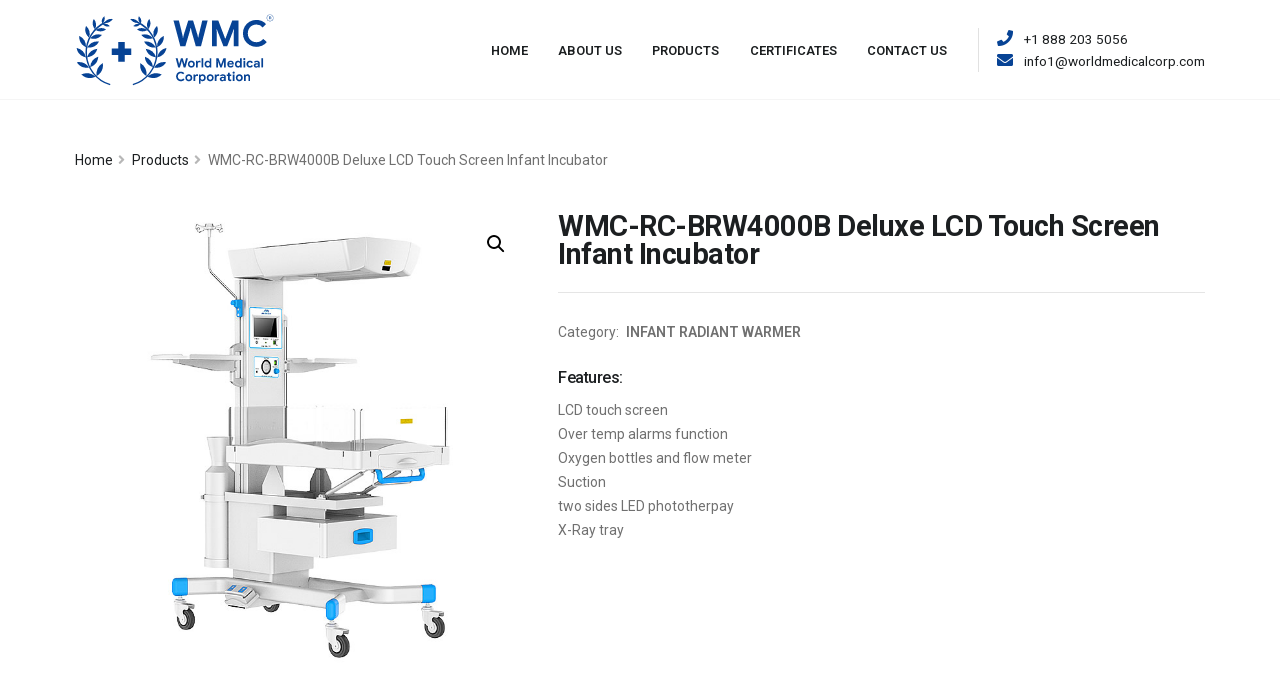

--- FILE ---
content_type: text/html; charset=UTF-8
request_url: https://worldmedicalcorp.com/product/wmc-rc-brw4000b-deluxe-lcd-touch-screen-infant-incubator/
body_size: 16746
content:

<!DOCTYPE html>
<html lang="en-US">
	<head>

		<!-- Basic -->
		<meta charset="UTF-8">
		<meta http-equiv="X-UA-Compatible" content="IE=edge">

		<meta property="og:title" content="WMC-RC-BRW4000B Deluxe LCD Touch Screen Infant Incubator" /><meta property="og:url" content="https://worldmedicalcorp.com/product/wmc-rc-brw4000b-deluxe-lcd-touch-screen-infant-incubator/" /><meta property="og:type" content="article" /><meta property="og:description" content="WMC-RC-BRW4000B：Over temp alarms function, two sides LED phototherpay, X-Ray tray, Suction, Oxygen bottles and flow meter, LCD touch screen. Technical..." /><meta property="og:image" content="https://worldmedicalcorp.com/wp-content/uploads/2021/12/wmc-rc-brw4000b-deluxe-lcd-touch-screen-infant-incubator.jpg" />
		<meta name="viewport" content="width=device-width, initial-scale=1, minimum-scale=1.0, shrink-to-fit=no">

		<!-- Favicon -->
				<link rel="shortcut icon" href="https://worldmedicalcorp.com/wp-content/uploads/2021/04/cropped-Artboard-2x4-1.png" type="image/x-icon" />
				
		<!-- Pingback -->
		<link rel="pingback" href="https://worldmedicalcorp.com/xmlrpc.php" />

		<title>WMC-RC-BRW4000B Deluxe LCD Touch Screen Infant Incubator &#8211; World Medical Corp</title>
<meta name='robots' content='max-image-preview:large' />
<link rel='dns-prefetch' href='//s.w.org' />
<link rel="alternate" type="application/rss+xml" title="World Medical Corp &raquo; Feed" href="https://worldmedicalcorp.com/feed/" />
<link rel="alternate" type="application/rss+xml" title="World Medical Corp &raquo; Comments Feed" href="https://worldmedicalcorp.com/comments/feed/" />
<link rel='stylesheet' id='wp-block-library-css'  href='https://worldmedicalcorp.com/wp-includes/css/dist/block-library/style.min.css?ver=6.0.11' type='text/css' media='all' />
<style id='wp-block-library-theme-inline-css' type='text/css'>
.wp-block-audio figcaption{color:#555;font-size:13px;text-align:center}.is-dark-theme .wp-block-audio figcaption{color:hsla(0,0%,100%,.65)}.wp-block-code{border:1px solid #ccc;border-radius:4px;font-family:Menlo,Consolas,monaco,monospace;padding:.8em 1em}.wp-block-embed figcaption{color:#555;font-size:13px;text-align:center}.is-dark-theme .wp-block-embed figcaption{color:hsla(0,0%,100%,.65)}.blocks-gallery-caption{color:#555;font-size:13px;text-align:center}.is-dark-theme .blocks-gallery-caption{color:hsla(0,0%,100%,.65)}.wp-block-image figcaption{color:#555;font-size:13px;text-align:center}.is-dark-theme .wp-block-image figcaption{color:hsla(0,0%,100%,.65)}.wp-block-pullquote{border-top:4px solid;border-bottom:4px solid;margin-bottom:1.75em;color:currentColor}.wp-block-pullquote__citation,.wp-block-pullquote cite,.wp-block-pullquote footer{color:currentColor;text-transform:uppercase;font-size:.8125em;font-style:normal}.wp-block-quote{border-left:.25em solid;margin:0 0 1.75em;padding-left:1em}.wp-block-quote cite,.wp-block-quote footer{color:currentColor;font-size:.8125em;position:relative;font-style:normal}.wp-block-quote.has-text-align-right{border-left:none;border-right:.25em solid;padding-left:0;padding-right:1em}.wp-block-quote.has-text-align-center{border:none;padding-left:0}.wp-block-quote.is-large,.wp-block-quote.is-style-large,.wp-block-quote.is-style-plain{border:none}.wp-block-search .wp-block-search__label{font-weight:700}:where(.wp-block-group.has-background){padding:1.25em 2.375em}.wp-block-separator.has-css-opacity{opacity:.4}.wp-block-separator{border:none;border-bottom:2px solid;margin-left:auto;margin-right:auto}.wp-block-separator.has-alpha-channel-opacity{opacity:1}.wp-block-separator:not(.is-style-wide):not(.is-style-dots){width:100px}.wp-block-separator.has-background:not(.is-style-dots){border-bottom:none;height:1px}.wp-block-separator.has-background:not(.is-style-wide):not(.is-style-dots){height:2px}.wp-block-table thead{border-bottom:3px solid}.wp-block-table tfoot{border-top:3px solid}.wp-block-table td,.wp-block-table th{padding:.5em;border:1px solid;word-break:normal}.wp-block-table figcaption{color:#555;font-size:13px;text-align:center}.is-dark-theme .wp-block-table figcaption{color:hsla(0,0%,100%,.65)}.wp-block-video figcaption{color:#555;font-size:13px;text-align:center}.is-dark-theme .wp-block-video figcaption{color:hsla(0,0%,100%,.65)}.wp-block-template-part.has-background{padding:1.25em 2.375em;margin-top:0;margin-bottom:0}
</style>
<link rel='stylesheet' id='wc-blocks-vendors-style-css'  href='https://worldmedicalcorp.com/wp-content/plugins/woocommerce/packages/woocommerce-blocks/build/wc-blocks-vendors-style.css?ver=8.0.0' type='text/css' media='all' />
<link rel='stylesheet' id='wc-blocks-style-css'  href='https://worldmedicalcorp.com/wp-content/plugins/woocommerce/packages/woocommerce-blocks/build/wc-blocks-style.css?ver=8.0.0' type='text/css' media='all' />
<style id='global-styles-inline-css' type='text/css'>
body{--wp--preset--color--black: #000000;--wp--preset--color--cyan-bluish-gray: #abb8c3;--wp--preset--color--white: #ffffff;--wp--preset--color--pale-pink: #f78da7;--wp--preset--color--vivid-red: #cf2e2e;--wp--preset--color--luminous-vivid-orange: #ff6900;--wp--preset--color--luminous-vivid-amber: #fcb900;--wp--preset--color--light-green-cyan: #7bdcb5;--wp--preset--color--vivid-green-cyan: #00d084;--wp--preset--color--pale-cyan-blue: #8ed1fc;--wp--preset--color--vivid-cyan-blue: #0693e3;--wp--preset--color--vivid-purple: #9b51e0;--wp--preset--gradient--vivid-cyan-blue-to-vivid-purple: linear-gradient(135deg,rgba(6,147,227,1) 0%,rgb(155,81,224) 100%);--wp--preset--gradient--light-green-cyan-to-vivid-green-cyan: linear-gradient(135deg,rgb(122,220,180) 0%,rgb(0,208,130) 100%);--wp--preset--gradient--luminous-vivid-amber-to-luminous-vivid-orange: linear-gradient(135deg,rgba(252,185,0,1) 0%,rgba(255,105,0,1) 100%);--wp--preset--gradient--luminous-vivid-orange-to-vivid-red: linear-gradient(135deg,rgba(255,105,0,1) 0%,rgb(207,46,46) 100%);--wp--preset--gradient--very-light-gray-to-cyan-bluish-gray: linear-gradient(135deg,rgb(238,238,238) 0%,rgb(169,184,195) 100%);--wp--preset--gradient--cool-to-warm-spectrum: linear-gradient(135deg,rgb(74,234,220) 0%,rgb(151,120,209) 20%,rgb(207,42,186) 40%,rgb(238,44,130) 60%,rgb(251,105,98) 80%,rgb(254,248,76) 100%);--wp--preset--gradient--blush-light-purple: linear-gradient(135deg,rgb(255,206,236) 0%,rgb(152,150,240) 100%);--wp--preset--gradient--blush-bordeaux: linear-gradient(135deg,rgb(254,205,165) 0%,rgb(254,45,45) 50%,rgb(107,0,62) 100%);--wp--preset--gradient--luminous-dusk: linear-gradient(135deg,rgb(255,203,112) 0%,rgb(199,81,192) 50%,rgb(65,88,208) 100%);--wp--preset--gradient--pale-ocean: linear-gradient(135deg,rgb(255,245,203) 0%,rgb(182,227,212) 50%,rgb(51,167,181) 100%);--wp--preset--gradient--electric-grass: linear-gradient(135deg,rgb(202,248,128) 0%,rgb(113,206,126) 100%);--wp--preset--gradient--midnight: linear-gradient(135deg,rgb(2,3,129) 0%,rgb(40,116,252) 100%);--wp--preset--duotone--dark-grayscale: url('#wp-duotone-dark-grayscale');--wp--preset--duotone--grayscale: url('#wp-duotone-grayscale');--wp--preset--duotone--purple-yellow: url('#wp-duotone-purple-yellow');--wp--preset--duotone--blue-red: url('#wp-duotone-blue-red');--wp--preset--duotone--midnight: url('#wp-duotone-midnight');--wp--preset--duotone--magenta-yellow: url('#wp-duotone-magenta-yellow');--wp--preset--duotone--purple-green: url('#wp-duotone-purple-green');--wp--preset--duotone--blue-orange: url('#wp-duotone-blue-orange');--wp--preset--font-size--small: 13px;--wp--preset--font-size--medium: 20px;--wp--preset--font-size--large: 36px;--wp--preset--font-size--x-large: 42px;}.has-black-color{color: var(--wp--preset--color--black) !important;}.has-cyan-bluish-gray-color{color: var(--wp--preset--color--cyan-bluish-gray) !important;}.has-white-color{color: var(--wp--preset--color--white) !important;}.has-pale-pink-color{color: var(--wp--preset--color--pale-pink) !important;}.has-vivid-red-color{color: var(--wp--preset--color--vivid-red) !important;}.has-luminous-vivid-orange-color{color: var(--wp--preset--color--luminous-vivid-orange) !important;}.has-luminous-vivid-amber-color{color: var(--wp--preset--color--luminous-vivid-amber) !important;}.has-light-green-cyan-color{color: var(--wp--preset--color--light-green-cyan) !important;}.has-vivid-green-cyan-color{color: var(--wp--preset--color--vivid-green-cyan) !important;}.has-pale-cyan-blue-color{color: var(--wp--preset--color--pale-cyan-blue) !important;}.has-vivid-cyan-blue-color{color: var(--wp--preset--color--vivid-cyan-blue) !important;}.has-vivid-purple-color{color: var(--wp--preset--color--vivid-purple) !important;}.has-black-background-color{background-color: var(--wp--preset--color--black) !important;}.has-cyan-bluish-gray-background-color{background-color: var(--wp--preset--color--cyan-bluish-gray) !important;}.has-white-background-color{background-color: var(--wp--preset--color--white) !important;}.has-pale-pink-background-color{background-color: var(--wp--preset--color--pale-pink) !important;}.has-vivid-red-background-color{background-color: var(--wp--preset--color--vivid-red) !important;}.has-luminous-vivid-orange-background-color{background-color: var(--wp--preset--color--luminous-vivid-orange) !important;}.has-luminous-vivid-amber-background-color{background-color: var(--wp--preset--color--luminous-vivid-amber) !important;}.has-light-green-cyan-background-color{background-color: var(--wp--preset--color--light-green-cyan) !important;}.has-vivid-green-cyan-background-color{background-color: var(--wp--preset--color--vivid-green-cyan) !important;}.has-pale-cyan-blue-background-color{background-color: var(--wp--preset--color--pale-cyan-blue) !important;}.has-vivid-cyan-blue-background-color{background-color: var(--wp--preset--color--vivid-cyan-blue) !important;}.has-vivid-purple-background-color{background-color: var(--wp--preset--color--vivid-purple) !important;}.has-black-border-color{border-color: var(--wp--preset--color--black) !important;}.has-cyan-bluish-gray-border-color{border-color: var(--wp--preset--color--cyan-bluish-gray) !important;}.has-white-border-color{border-color: var(--wp--preset--color--white) !important;}.has-pale-pink-border-color{border-color: var(--wp--preset--color--pale-pink) !important;}.has-vivid-red-border-color{border-color: var(--wp--preset--color--vivid-red) !important;}.has-luminous-vivid-orange-border-color{border-color: var(--wp--preset--color--luminous-vivid-orange) !important;}.has-luminous-vivid-amber-border-color{border-color: var(--wp--preset--color--luminous-vivid-amber) !important;}.has-light-green-cyan-border-color{border-color: var(--wp--preset--color--light-green-cyan) !important;}.has-vivid-green-cyan-border-color{border-color: var(--wp--preset--color--vivid-green-cyan) !important;}.has-pale-cyan-blue-border-color{border-color: var(--wp--preset--color--pale-cyan-blue) !important;}.has-vivid-cyan-blue-border-color{border-color: var(--wp--preset--color--vivid-cyan-blue) !important;}.has-vivid-purple-border-color{border-color: var(--wp--preset--color--vivid-purple) !important;}.has-vivid-cyan-blue-to-vivid-purple-gradient-background{background: var(--wp--preset--gradient--vivid-cyan-blue-to-vivid-purple) !important;}.has-light-green-cyan-to-vivid-green-cyan-gradient-background{background: var(--wp--preset--gradient--light-green-cyan-to-vivid-green-cyan) !important;}.has-luminous-vivid-amber-to-luminous-vivid-orange-gradient-background{background: var(--wp--preset--gradient--luminous-vivid-amber-to-luminous-vivid-orange) !important;}.has-luminous-vivid-orange-to-vivid-red-gradient-background{background: var(--wp--preset--gradient--luminous-vivid-orange-to-vivid-red) !important;}.has-very-light-gray-to-cyan-bluish-gray-gradient-background{background: var(--wp--preset--gradient--very-light-gray-to-cyan-bluish-gray) !important;}.has-cool-to-warm-spectrum-gradient-background{background: var(--wp--preset--gradient--cool-to-warm-spectrum) !important;}.has-blush-light-purple-gradient-background{background: var(--wp--preset--gradient--blush-light-purple) !important;}.has-blush-bordeaux-gradient-background{background: var(--wp--preset--gradient--blush-bordeaux) !important;}.has-luminous-dusk-gradient-background{background: var(--wp--preset--gradient--luminous-dusk) !important;}.has-pale-ocean-gradient-background{background: var(--wp--preset--gradient--pale-ocean) !important;}.has-electric-grass-gradient-background{background: var(--wp--preset--gradient--electric-grass) !important;}.has-midnight-gradient-background{background: var(--wp--preset--gradient--midnight) !important;}.has-small-font-size{font-size: var(--wp--preset--font-size--small) !important;}.has-medium-font-size{font-size: var(--wp--preset--font-size--medium) !important;}.has-large-font-size{font-size: var(--wp--preset--font-size--large) !important;}.has-x-large-font-size{font-size: var(--wp--preset--font-size--x-large) !important;}
</style>
<link rel='stylesheet' id='photoswipe-css'  href='https://worldmedicalcorp.com/wp-content/plugins/woocommerce/assets/css/photoswipe/photoswipe.min.css?ver=6.8.2' type='text/css' media='all' />
<link rel='stylesheet' id='photoswipe-default-skin-css'  href='https://worldmedicalcorp.com/wp-content/plugins/woocommerce/assets/css/photoswipe/default-skin/default-skin.min.css?ver=6.8.2' type='text/css' media='all' />
<link rel='stylesheet' id='woocommerce-layout-css'  href='https://worldmedicalcorp.com/wp-content/plugins/woocommerce/assets/css/woocommerce-layout.css?ver=6.8.2' type='text/css' media='all' />
<link rel='stylesheet' id='woocommerce-smallscreen-css'  href='https://worldmedicalcorp.com/wp-content/plugins/woocommerce/assets/css/woocommerce-smallscreen.css?ver=6.8.2' type='text/css' media='only screen and (max-width: 768px)' />
<link rel='stylesheet' id='woocommerce-general-css'  href='https://worldmedicalcorp.com/wp-content/plugins/woocommerce/assets/css/woocommerce.css?ver=6.8.2' type='text/css' media='all' />
<style id='woocommerce-inline-inline-css' type='text/css'>
.woocommerce form .form-row .required { visibility: visible; }
</style>
<link rel='stylesheet' id='bootstrap-css'  href='https://worldmedicalcorp.com/wp-content/themes/ezy-theme/vendor/bootstrap/css/bootstrap.min.css?ver=6.0.11' type='text/css' media='all' />
<link rel='stylesheet' id='fontawesome-css'  href='https://worldmedicalcorp.com/wp-content/themes/ezy-theme/vendor/font-awesome/css/all.min.css?ver=6.0.11' type='text/css' media='all' />
<link rel='stylesheet' id='animate-css'  href='https://worldmedicalcorp.com/wp-content/themes/ezy-theme/vendor/animate/animate.min.css?ver=6.0.11' type='text/css' media='all' />
<link rel='stylesheet' id='nano-scroller-css'  href='https://worldmedicalcorp.com/wp-content/themes/ezy-theme/vendor/nanoscroller/nanoscroller.css?ver=6.0.11' type='text/css' media='all' />
<link rel='stylesheet' id='ezy-theme-css'  href='https://worldmedicalcorp.com/wp-content/uploads/dynamic-theme.css?ver=6.0.11' type='text/css' media='all' />
<style id='ezy-theme-inline-css' type='text/css'>
@media (max-width: 767px) {.my_hide{display:none;}}	
.features {margin-bottom: 0.5rem;}
</style>
<link rel='stylesheet' id='ezy-theme-elements-css'  href='https://worldmedicalcorp.com/wp-content/uploads/dynamic-theme-elements.css?ver=6.0.11' type='text/css' media='all' />
<link rel='stylesheet' id='ezy-skin-css'  href='https://worldmedicalcorp.com/wp-content/uploads/default.css?ver=6.0.11' type='text/css' media='all' />
<script type='text/javascript' src='https://worldmedicalcorp.com/wp-includes/js/jquery/jquery.min.js?ver=3.6.0' id='jquery-core-js'></script>
<script type='text/javascript' src='https://worldmedicalcorp.com/wp-includes/js/jquery/jquery-migrate.min.js?ver=3.3.2' id='jquery-migrate-js'></script>
<script type='text/javascript' src='https://worldmedicalcorp.com/wp-content/plugins/woocommerce/assets/js/jquery-blockui/jquery.blockUI.min.js?ver=2.7.0-wc.6.8.2' id='jquery-blockui-js'></script>
<script type='text/javascript' id='wc-add-to-cart-js-extra'>
/* <![CDATA[ */
var wc_add_to_cart_params = {"ajax_url":"\/wp-admin\/admin-ajax.php","wc_ajax_url":"\/?wc-ajax=%%endpoint%%","i18n_view_cart":"View cart","cart_url":"https:\/\/worldmedicalcorp.com\/cart\/","is_cart":"","cart_redirect_after_add":"no"};
/* ]]> */
</script>
<script type='text/javascript' src='https://worldmedicalcorp.com/wp-content/plugins/woocommerce/assets/js/frontend/add-to-cart.min.js?ver=6.8.2' id='wc-add-to-cart-js'></script>
<script type='text/javascript' src='https://worldmedicalcorp.com/wp-content/plugins/js_composer/assets/js/vendors/woocommerce-add-to-cart.js?ver=6.9.0' id='vc_woocommerce-add-to-cart-js-js'></script>
<script type='text/javascript' src='https://worldmedicalcorp.com/wp-content/themes/ezy-theme/vendor/modernizr/modernizr.min.js?ver=6.0.11' id='modernizr-js'></script>
<script type='text/javascript' src='https://worldmedicalcorp.com/wp-content/themes/ezy-theme/vendor/web-font-loader/webfontloader.js?ver=6.0.11' id='web-font-loader-js'></script>
<script type='text/javascript' id='web-font-loader-js-after'>
WebFont.load({google:{families:["Roboto:100,300,400,500,600,700,800", "Roboto:100,300,400,500,600,700,800", "Roboto:100,300,400,500,600,700,800&display=swap"]}});
WebFont.load({google:{families:["Roboto:500", "Roboto:500", "Roboto:500", "Roboto:500", "Roboto:500", "Roboto:500", "Roboto:400", "Roboto:500", "Roboto:&display=swap"]}});
</script>
<link rel="https://api.w.org/" href="https://worldmedicalcorp.com/wp-json/" /><link rel="alternate" type="application/json" href="https://worldmedicalcorp.com/wp-json/wp/v2/product/57647" /><link rel="EditURI" type="application/rsd+xml" title="RSD" href="https://worldmedicalcorp.com/xmlrpc.php?rsd" />
<link rel="wlwmanifest" type="application/wlwmanifest+xml" href="https://worldmedicalcorp.com/wp-includes/wlwmanifest.xml" /> 
<meta name="generator" content="WordPress 6.0.11" />
<meta name="generator" content="WooCommerce 6.8.2" />
<link rel="canonical" href="https://worldmedicalcorp.com/product/wmc-rc-brw4000b-deluxe-lcd-touch-screen-infant-incubator/" />
<link rel='shortlink' href='https://worldmedicalcorp.com/?p=57647' />
<link rel="alternate" type="application/json+oembed" href="https://worldmedicalcorp.com/wp-json/oembed/1.0/embed?url=https%3A%2F%2Fworldmedicalcorp.com%2Fproduct%2Fwmc-rc-brw4000b-deluxe-lcd-touch-screen-infant-incubator%2F" />
<link rel="alternate" type="text/xml+oembed" href="https://worldmedicalcorp.com/wp-json/oembed/1.0/embed?url=https%3A%2F%2Fworldmedicalcorp.com%2Fproduct%2Fwmc-rc-brw4000b-deluxe-lcd-touch-screen-infant-incubator%2F&#038;format=xml" />
<meta name="framework" content="Redux 4.1.24" />	<noscript><style>.woocommerce-product-gallery{ opacity: 1 !important; }</style></noscript>
	<style type="text/css">.recentcomments a{display:inline !important;padding:0 !important;margin:0 !important;}</style><style type="text/css">.recentcomments a{display:inline !important;padding:0 !important;margin:0 !important;}</style><meta name="generator" content="Powered by WPBakery Page Builder - drag and drop page builder for WordPress."/>
<meta name="generator" content="Powered by Slider Revolution 6.4.6 - responsive, Mobile-Friendly Slider Plugin for WordPress with comfortable drag and drop interface." />
<link rel="icon" href="https://worldmedicalcorp.com/wp-content/uploads/2021/04/cropped-Artboard-2x4-1-32x32.png" sizes="32x32" />
<link rel="icon" href="https://worldmedicalcorp.com/wp-content/uploads/2021/04/cropped-Artboard-2x4-1-192x192.png" sizes="192x192" />
<link rel="apple-touch-icon" href="https://worldmedicalcorp.com/wp-content/uploads/2021/04/cropped-Artboard-2x4-1-180x180.png" />
<meta name="msapplication-TileImage" content="https://worldmedicalcorp.com/wp-content/uploads/2021/04/cropped-Artboard-2x4-1-270x270.png" />
<script type="text/javascript">function setREVStartSize(e){
			//window.requestAnimationFrame(function() {				 
				window.RSIW = window.RSIW===undefined ? window.innerWidth : window.RSIW;	
				window.RSIH = window.RSIH===undefined ? window.innerHeight : window.RSIH;	
				try {								
					var pw = document.getElementById(e.c).parentNode.offsetWidth,
						newh;
					pw = pw===0 || isNaN(pw) ? window.RSIW : pw;
					e.tabw = e.tabw===undefined ? 0 : parseInt(e.tabw);
					e.thumbw = e.thumbw===undefined ? 0 : parseInt(e.thumbw);
					e.tabh = e.tabh===undefined ? 0 : parseInt(e.tabh);
					e.thumbh = e.thumbh===undefined ? 0 : parseInt(e.thumbh);
					e.tabhide = e.tabhide===undefined ? 0 : parseInt(e.tabhide);
					e.thumbhide = e.thumbhide===undefined ? 0 : parseInt(e.thumbhide);
					e.mh = e.mh===undefined || e.mh=="" || e.mh==="auto" ? 0 : parseInt(e.mh,0);		
					if(e.layout==="fullscreen" || e.l==="fullscreen") 						
						newh = Math.max(e.mh,window.RSIH);					
					else{					
						e.gw = Array.isArray(e.gw) ? e.gw : [e.gw];
						for (var i in e.rl) if (e.gw[i]===undefined || e.gw[i]===0) e.gw[i] = e.gw[i-1];					
						e.gh = e.el===undefined || e.el==="" || (Array.isArray(e.el) && e.el.length==0)? e.gh : e.el;
						e.gh = Array.isArray(e.gh) ? e.gh : [e.gh];
						for (var i in e.rl) if (e.gh[i]===undefined || e.gh[i]===0) e.gh[i] = e.gh[i-1];
											
						var nl = new Array(e.rl.length),
							ix = 0,						
							sl;					
						e.tabw = e.tabhide>=pw ? 0 : e.tabw;
						e.thumbw = e.thumbhide>=pw ? 0 : e.thumbw;
						e.tabh = e.tabhide>=pw ? 0 : e.tabh;
						e.thumbh = e.thumbhide>=pw ? 0 : e.thumbh;					
						for (var i in e.rl) nl[i] = e.rl[i]<window.RSIW ? 0 : e.rl[i];
						sl = nl[0];									
						for (var i in nl) if (sl>nl[i] && nl[i]>0) { sl = nl[i]; ix=i;}															
						var m = pw>(e.gw[ix]+e.tabw+e.thumbw) ? 1 : (pw-(e.tabw+e.thumbw)) / (e.gw[ix]);					
						newh =  (e.gh[ix] * m) + (e.tabh + e.thumbh);
					}				
					if(window.rs_init_css===undefined) window.rs_init_css = document.head.appendChild(document.createElement("style"));					
					document.getElementById(e.c).height = newh+"px";
					window.rs_init_css.innerHTML += "#"+e.c+"_wrapper { height: "+newh+"px }";				
				} catch(e){
					console.log("Failure at Presize of Slider:" + e)
				}					   
			//});
		  };</script>
<style id="ezy_opts-dynamic-css" title="dynamic-css" class="redux-options-output">h2.site-description{line-height:22px;font-size:14px;font-display:swap;}h1.site-description{font-family:Roboto;font-weight:500;font-size:36.8px;font-display:swap;}h2.site-description{font-family:Roboto;font-weight:500;font-size:28.8px;font-display:swap;}h3.site-description{font-family:Roboto;font-weight:500;font-size:24px;font-display:swap;}h4.site-description{font-family:Roboto;font-weight:500;font-size:17.6px;font-display:swap;}h5.site-description{font-family:Roboto;font-weight:500;font-size:16px;font-display:swap;}h6.site-description{font-family:Roboto;font-weight:500;font-size:12.28px;font-display:swap;}h6.site-description{font-family:Roboto;font-weight:400;font-size:12px;font-display:swap;}h2.site-description{font-family:Roboto;font-display:swap;}h2.site-description{font-family:Roboto;font-display:swap;}h2.site-description{font-family:Roboto;font-display:swap;}h3.site-description{font-family:Roboto;letter-spacing:0px;font-weight:500;font-size:12.8px;font-display:swap;}h3.site-description{font-family:Roboto;letter-spacing:0px;font-weight:normal;font-size:12px;font-display:swap;}</style><noscript><style> .wpb_animate_when_almost_visible { opacity: 1; }</style></noscript>
	</head>

	<body class="product-template-default single single-product postid-57647 theme-ezy-theme woocommerce woocommerce-page woocommerce-no-js loading-overlay-showing wpb-js-composer js-comp-ver-6.9.0 vc_responsive" data-loading-overlay >
		
		<svg xmlns="http://www.w3.org/2000/svg" viewBox="0 0 0 0" width="0" height="0" focusable="false" role="none" style="visibility: hidden; position: absolute; left: -9999px; overflow: hidden;" ><defs><filter id="wp-duotone-dark-grayscale"><feColorMatrix color-interpolation-filters="sRGB" type="matrix" values=" .299 .587 .114 0 0 .299 .587 .114 0 0 .299 .587 .114 0 0 .299 .587 .114 0 0 " /><feComponentTransfer color-interpolation-filters="sRGB" ><feFuncR type="table" tableValues="0 0.49803921568627" /><feFuncG type="table" tableValues="0 0.49803921568627" /><feFuncB type="table" tableValues="0 0.49803921568627" /><feFuncA type="table" tableValues="1 1" /></feComponentTransfer><feComposite in2="SourceGraphic" operator="in" /></filter></defs></svg><svg xmlns="http://www.w3.org/2000/svg" viewBox="0 0 0 0" width="0" height="0" focusable="false" role="none" style="visibility: hidden; position: absolute; left: -9999px; overflow: hidden;" ><defs><filter id="wp-duotone-grayscale"><feColorMatrix color-interpolation-filters="sRGB" type="matrix" values=" .299 .587 .114 0 0 .299 .587 .114 0 0 .299 .587 .114 0 0 .299 .587 .114 0 0 " /><feComponentTransfer color-interpolation-filters="sRGB" ><feFuncR type="table" tableValues="0 1" /><feFuncG type="table" tableValues="0 1" /><feFuncB type="table" tableValues="0 1" /><feFuncA type="table" tableValues="1 1" /></feComponentTransfer><feComposite in2="SourceGraphic" operator="in" /></filter></defs></svg><svg xmlns="http://www.w3.org/2000/svg" viewBox="0 0 0 0" width="0" height="0" focusable="false" role="none" style="visibility: hidden; position: absolute; left: -9999px; overflow: hidden;" ><defs><filter id="wp-duotone-purple-yellow"><feColorMatrix color-interpolation-filters="sRGB" type="matrix" values=" .299 .587 .114 0 0 .299 .587 .114 0 0 .299 .587 .114 0 0 .299 .587 .114 0 0 " /><feComponentTransfer color-interpolation-filters="sRGB" ><feFuncR type="table" tableValues="0.54901960784314 0.98823529411765" /><feFuncG type="table" tableValues="0 1" /><feFuncB type="table" tableValues="0.71764705882353 0.25490196078431" /><feFuncA type="table" tableValues="1 1" /></feComponentTransfer><feComposite in2="SourceGraphic" operator="in" /></filter></defs></svg><svg xmlns="http://www.w3.org/2000/svg" viewBox="0 0 0 0" width="0" height="0" focusable="false" role="none" style="visibility: hidden; position: absolute; left: -9999px; overflow: hidden;" ><defs><filter id="wp-duotone-blue-red"><feColorMatrix color-interpolation-filters="sRGB" type="matrix" values=" .299 .587 .114 0 0 .299 .587 .114 0 0 .299 .587 .114 0 0 .299 .587 .114 0 0 " /><feComponentTransfer color-interpolation-filters="sRGB" ><feFuncR type="table" tableValues="0 1" /><feFuncG type="table" tableValues="0 0.27843137254902" /><feFuncB type="table" tableValues="0.5921568627451 0.27843137254902" /><feFuncA type="table" tableValues="1 1" /></feComponentTransfer><feComposite in2="SourceGraphic" operator="in" /></filter></defs></svg><svg xmlns="http://www.w3.org/2000/svg" viewBox="0 0 0 0" width="0" height="0" focusable="false" role="none" style="visibility: hidden; position: absolute; left: -9999px; overflow: hidden;" ><defs><filter id="wp-duotone-midnight"><feColorMatrix color-interpolation-filters="sRGB" type="matrix" values=" .299 .587 .114 0 0 .299 .587 .114 0 0 .299 .587 .114 0 0 .299 .587 .114 0 0 " /><feComponentTransfer color-interpolation-filters="sRGB" ><feFuncR type="table" tableValues="0 0" /><feFuncG type="table" tableValues="0 0.64705882352941" /><feFuncB type="table" tableValues="0 1" /><feFuncA type="table" tableValues="1 1" /></feComponentTransfer><feComposite in2="SourceGraphic" operator="in" /></filter></defs></svg><svg xmlns="http://www.w3.org/2000/svg" viewBox="0 0 0 0" width="0" height="0" focusable="false" role="none" style="visibility: hidden; position: absolute; left: -9999px; overflow: hidden;" ><defs><filter id="wp-duotone-magenta-yellow"><feColorMatrix color-interpolation-filters="sRGB" type="matrix" values=" .299 .587 .114 0 0 .299 .587 .114 0 0 .299 .587 .114 0 0 .299 .587 .114 0 0 " /><feComponentTransfer color-interpolation-filters="sRGB" ><feFuncR type="table" tableValues="0.78039215686275 1" /><feFuncG type="table" tableValues="0 0.94901960784314" /><feFuncB type="table" tableValues="0.35294117647059 0.47058823529412" /><feFuncA type="table" tableValues="1 1" /></feComponentTransfer><feComposite in2="SourceGraphic" operator="in" /></filter></defs></svg><svg xmlns="http://www.w3.org/2000/svg" viewBox="0 0 0 0" width="0" height="0" focusable="false" role="none" style="visibility: hidden; position: absolute; left: -9999px; overflow: hidden;" ><defs><filter id="wp-duotone-purple-green"><feColorMatrix color-interpolation-filters="sRGB" type="matrix" values=" .299 .587 .114 0 0 .299 .587 .114 0 0 .299 .587 .114 0 0 .299 .587 .114 0 0 " /><feComponentTransfer color-interpolation-filters="sRGB" ><feFuncR type="table" tableValues="0.65098039215686 0.40392156862745" /><feFuncG type="table" tableValues="0 1" /><feFuncB type="table" tableValues="0.44705882352941 0.4" /><feFuncA type="table" tableValues="1 1" /></feComponentTransfer><feComposite in2="SourceGraphic" operator="in" /></filter></defs></svg><svg xmlns="http://www.w3.org/2000/svg" viewBox="0 0 0 0" width="0" height="0" focusable="false" role="none" style="visibility: hidden; position: absolute; left: -9999px; overflow: hidden;" ><defs><filter id="wp-duotone-blue-orange"><feColorMatrix color-interpolation-filters="sRGB" type="matrix" values=" .299 .587 .114 0 0 .299 .587 .114 0 0 .299 .587 .114 0 0 .299 .587 .114 0 0 " /><feComponentTransfer color-interpolation-filters="sRGB" ><feFuncR type="table" tableValues="0.098039215686275 1" /><feFuncG type="table" tableValues="0 0.66274509803922" /><feFuncB type="table" tableValues="0.84705882352941 0.41960784313725" /><feFuncA type="table" tableValues="1 1" /></feComponentTransfer><feComposite in2="SourceGraphic" operator="in" /></filter></defs></svg>
		<div class="loading-overlay"><div class="bounce-loader"><div class="bounce1"></div><div class="bounce2"></div><div class="bounce3"></div></div></div>
		<script type="text/javascript"></script>
		<div class="body">
			
<header id="header" class="ezy-header-3" data-plugin-options="{&#039;stickyEnabled&#039;: false}">
	<div class="header-body">
		
		
		<div class="header-container container">
			<div class="header-row">
				<div class="header-column justify-content-start">
					<div class="header-logo" >
						
<a href="/" title="World Medical Corp."><svg xmlns="http://www.w3.org/2000/svg" id="Layer_1" width="200" data-name="Layer 1" viewBox="0 0 610.26 226.05"><defs><style>.cls-1{fill:#074395;}</style></defs><path class="cls-1" d="M307.21,138.08h5.9L317,153.89l.48,2.94h.31l.63-2.94,4.95-15.81h5.23l4.84,15.81.63,2.87h.31l.47-2.87,3.82-15.81h5.89l-7.27,28.15h-5.7l-4.8-17-.62-3h-.32l-.63,3-5,17h-5.47Z"/><path class="cls-1" d="M349.48,165.46a9.94,9.94,0,0,1-3.8-3.81,11.62,11.62,0,0,1,0-10.87,9.92,9.92,0,0,1,3.8-3.83,11.6,11.6,0,0,1,11,0,9.89,9.89,0,0,1,3.79,3.83,11.54,11.54,0,0,1,0,10.87,9.91,9.91,0,0,1-3.79,3.81,11.6,11.6,0,0,1-11,0Zm8.29-4.06a5.28,5.28,0,0,0,2-2.05,6.32,6.32,0,0,0,.75-3.14,6.25,6.25,0,0,0-.75-3.11,5.19,5.19,0,0,0-2-2,5.5,5.5,0,0,0-7.53,2,6.15,6.15,0,0,0-.76,3.11,6.22,6.22,0,0,0,.76,3.12,5.46,5.46,0,0,0,2,2.07,5.75,5.75,0,0,0,5.5,0Z"/><path class="cls-1" d="M369.21,146.18h4.84v2.67h.31a6,6,0,0,1,2.32-2.34,6.76,6.76,0,0,1,3.46-.92,7.24,7.24,0,0,1,2.52.43v5.15a17.48,17.48,0,0,0-1.79-.57,6.46,6.46,0,0,0-1.55-.17,4.41,4.41,0,0,0-3.62,1.65,6.41,6.41,0,0,0-1.34,4.16v10h-5.15Z"/><path class="cls-1" d="M386.2,138.08h5.15v28.15H386.2Z"/><path class="cls-1" d="M399.9,165.5a9.51,9.51,0,0,1-3.5-3.77,12.52,12.52,0,0,1,0-11,9.5,9.5,0,0,1,3.5-3.79,9.21,9.21,0,0,1,4.93-1.36,7.27,7.27,0,0,1,3.62.89,6.54,6.54,0,0,1,2.4,2.18h.31l-.31-2.83v-7.71H416v28.15h-4.8v-2.4h-.31a6.05,6.05,0,0,1-2.38,2.16,7.48,7.48,0,0,1-3.64.87A9.21,9.21,0,0,1,399.9,165.5Zm8.51-4.14a5.44,5.44,0,0,0,2-2.09,6.64,6.64,0,0,0,0-6.13,5.22,5.22,0,0,0-2-2.06,5.27,5.27,0,0,0-2.71-.73,5.22,5.22,0,0,0-2.68.73,5.29,5.29,0,0,0-2,2.06,6.64,6.64,0,0,0,0,6.13,5.51,5.51,0,0,0,2,2.09,5.23,5.23,0,0,0,2.68.74A5.28,5.28,0,0,0,408.41,161.36Z"/><path class="cls-1" d="M430.94,138.08h6.84l7.47,19.78h.31L453,138.08h6.88v28.15h-5.27V152.35l.32-4.68h-.32l-7.15,18.56h-4.13l-7.19-18.56h-.32l.32,4.68v13.88h-5.23Z"/><path class="cls-1" d="M469.62,165.48a9.76,9.76,0,0,1-3.75-3.79,11.41,11.41,0,0,1,0-10.77,10.27,10.27,0,0,1,3.69-3.91,9.86,9.86,0,0,1,5.27-1.46,10.29,10.29,0,0,1,5.35,1.34,8.73,8.73,0,0,1,3.4,3.65,11.43,11.43,0,0,1,1.16,5.15,12,12,0,0,1-.12,1.73H469.54a5.68,5.68,0,0,0,1.91,3.64,5.54,5.54,0,0,0,3.64,1.24,5.79,5.79,0,0,0,3-.77,5.73,5.73,0,0,0,2-2.06l4.17,2a10.05,10.05,0,0,1-9.32,5.35A10.63,10.63,0,0,1,469.62,165.48Zm10.14-11.71a4,4,0,0,0-.68-1.87,4.83,4.83,0,0,0-1.69-1.53,5.05,5.05,0,0,0-2.54-.61,4.81,4.81,0,0,0-3.16,1.08,6,6,0,0,0-1.91,2.93Z"/><path class="cls-1" d="M492.56,165.5a9.51,9.51,0,0,1-3.5-3.77,12.52,12.52,0,0,1,0-11,9.5,9.5,0,0,1,3.5-3.79,9.24,9.24,0,0,1,4.93-1.36,7.25,7.25,0,0,1,3.62.89,6.54,6.54,0,0,1,2.4,2.18h.32l-.32-2.83v-7.71h5.11v28.15h-4.79v-2.4h-.32a6,6,0,0,1-2.38,2.16,7.45,7.45,0,0,1-3.64.87A9.24,9.24,0,0,1,492.56,165.5Zm8.51-4.14a5.53,5.53,0,0,0,2-2.09,6.64,6.64,0,0,0,0-6.13,5.38,5.38,0,0,0-4.72-2.79,5.21,5.21,0,0,0-2.67.73,5.31,5.31,0,0,0-2,2.06,6.64,6.64,0,0,0,0,6.13,5.53,5.53,0,0,0,2,2.09,5.22,5.22,0,0,0,2.67.74A5.28,5.28,0,0,0,501.07,161.36Z"/><path class="cls-1" d="M514.24,143a3.26,3.26,0,0,1-1-2.36,3.16,3.16,0,0,1,1-2.34,3.27,3.27,0,0,1,2.36-1,3.29,3.29,0,0,1,3.3,3.31,3.28,3.28,0,0,1-1,2.36,3.16,3.16,0,0,1-2.34,1A3.24,3.24,0,0,1,514.24,143Zm-.23,3.18h5.15v20H514Z"/><path class="cls-1" d="M528.36,165.5a9.65,9.65,0,0,1-3.76-3.79,11.18,11.18,0,0,1-1.35-5.5,11.06,11.06,0,0,1,1.35-5.49,9.92,9.92,0,0,1,3.76-3.79,10.66,10.66,0,0,1,5.42-1.38,10.94,10.94,0,0,1,5.74,1.44,8.13,8.13,0,0,1,3.46,4.07l-4.72,2a4.53,4.53,0,0,0-4.48-2.67,5.06,5.06,0,0,0-3.87,1.61,6.78,6.78,0,0,0,0,8.53,5.06,5.06,0,0,0,3.87,1.61,4.92,4.92,0,0,0,4.72-2.83l4.68,2a9.72,9.72,0,0,1-3.7,4.09,10.88,10.88,0,0,1-5.7,1.45A10.75,10.75,0,0,1,528.36,165.5Z"/><path class="cls-1" d="M547.58,165a6.3,6.3,0,0,1-2-4.89,6,6,0,0,1,1.06-3.54,6.88,6.88,0,0,1,2.91-2.36,9.9,9.9,0,0,1,4.09-.83,13.94,13.94,0,0,1,5.3.91v-.87a3.3,3.3,0,0,0-1.23-2.67,5.09,5.09,0,0,0-3.33-1,6,6,0,0,0-2.73.65,6.39,6.39,0,0,0-2.18,1.71l-3.3-2.6a9.81,9.81,0,0,1,3.65-2.91,11.29,11.29,0,0,1,4.8-1q4.6,0,7,2.12a7.87,7.87,0,0,1,2.4,6.22v12.34H558.9v-2h-.31a6.8,6.8,0,0,1-2.38,1.92,8.18,8.18,0,0,1-8.63-1.12Zm10-3.58a4.82,4.82,0,0,0,1.31-3.36,9.69,9.69,0,0,0-4.2-.94c-2.68,0-4,1-4,3a2.54,2.54,0,0,0,.86,2,3.63,3.63,0,0,0,2.48.77A4.6,4.6,0,0,0,557.59,161.41Z"/><path class="cls-1" d="M568.73,138.08h5.15v28.15h-5.15Z"/><path class="cls-1" d="M315.63,206.55a14.3,14.3,0,0,1-5.33-5.31,15.21,15.21,0,0,1,0-14.9,14.2,14.2,0,0,1,5.33-5.3,14.66,14.66,0,0,1,7.47-1.95,13.58,13.58,0,0,1,10.53,4.6l-3.73,3.62a8.51,8.51,0,0,0-6.76-3.19,9.72,9.72,0,0,0-4.8,1.2,8.68,8.68,0,0,0-3.4,3.4,11,11,0,0,0,0,10.14,8.62,8.62,0,0,0,3.4,3.4,9.61,9.61,0,0,0,4.8,1.2,9.2,9.2,0,0,0,7.43-3.69l3.77,3.58a14,14,0,0,1-4.93,3.83,14.85,14.85,0,0,1-6.31,1.32A14.66,14.66,0,0,1,315.63,206.55Z"/><path class="cls-1" d="M341.81,207.1a9.91,9.91,0,0,1-3.79-3.81,11.54,11.54,0,0,1,0-10.87,9.85,9.85,0,0,1,3.79-3.84,11.68,11.68,0,0,1,11.05,0,9.85,9.85,0,0,1,3.79,3.84,11.54,11.54,0,0,1,0,10.87,9.91,9.91,0,0,1-3.79,3.81,11.6,11.6,0,0,1-11.05,0Zm8.3-4.07a5.17,5.17,0,0,0,2-2,6.33,6.33,0,0,0,.75-3.15,6.21,6.21,0,0,0-.75-3.1,5.19,5.19,0,0,0-2-2.05,5.7,5.7,0,0,0-5.51,0,5.31,5.31,0,0,0-2,2.05,6.12,6.12,0,0,0-.77,3.1,6.29,6.29,0,0,0,.77,3.13,5.27,5.27,0,0,0,2,2.06,5.7,5.7,0,0,0,5.51,0Z"/><path class="cls-1" d="M361.55,187.82h4.83v2.67h.32a6,6,0,0,1,2.32-2.34,6.76,6.76,0,0,1,3.46-.92,7,7,0,0,1,2.51.43v5.15a16.74,16.74,0,0,0-1.79-.57,6.4,6.4,0,0,0-1.55-.18,4.43,4.43,0,0,0-3.62,1.65,6.43,6.43,0,0,0-1.33,4.17v10h-5.15Z"/><path class="cls-1" d="M378.18,187.82H383v2.43h.32a6.63,6.63,0,0,1,2.4-2.18,7.2,7.2,0,0,1,3.61-.88,9.25,9.25,0,0,1,8.42,5.15,12.79,12.79,0,0,1,0,11,9.33,9.33,0,0,1-8.42,5.13,7.44,7.44,0,0,1-3.63-.87,6,6,0,0,1-2.38-2.16H383l.32,2.83v8.06h-5.15Zm13,15.17a5.51,5.51,0,0,0,2-2.08,6.72,6.72,0,0,0,0-6.13,5.36,5.36,0,0,0-4.72-2.8,5.26,5.26,0,0,0-2.67.73,5.41,5.41,0,0,0-2,2.07,6.64,6.64,0,0,0,0,6.13,5.51,5.51,0,0,0,2,2.08,5.09,5.09,0,0,0,2.67.75A5.2,5.2,0,0,0,391.15,203Z"/><path class="cls-1" d="M407,207.1a9.91,9.91,0,0,1-3.79-3.81,11.54,11.54,0,0,1,0-10.87,9.85,9.85,0,0,1,3.79-3.84,11,11,0,0,1,5.55-1.39,10.86,10.86,0,0,1,5.5,1.39,9.88,9.88,0,0,1,3.8,3.84,11.62,11.62,0,0,1,0,10.87,9.94,9.94,0,0,1-3.8,3.81,10.87,10.87,0,0,1-5.5,1.4A11,11,0,0,1,407,207.1Zm8.3-4.07a5.1,5.1,0,0,0,2-2,6.33,6.33,0,0,0,.75-3.15,6.21,6.21,0,0,0-.75-3.1,5.13,5.13,0,0,0-2-2.05,5.68,5.68,0,0,0-5.5,0,5.33,5.33,0,0,0-2,2.05,6.12,6.12,0,0,0-.77,3.1,6.29,6.29,0,0,0,.77,3.13,5.29,5.29,0,0,0,2,2.06,5.68,5.68,0,0,0,5.5,0Z"/><path class="cls-1" d="M426.77,187.82h4.84v2.67h.31a6,6,0,0,1,2.32-2.34,6.76,6.76,0,0,1,3.46-.92,7.05,7.05,0,0,1,2.52.43v5.15a18.3,18.3,0,0,0-1.79-.57,6.54,6.54,0,0,0-1.56-.18,4.4,4.4,0,0,0-3.61,1.65,6.44,6.44,0,0,0-1.34,4.17v10h-5.15Z"/><path class="cls-1" d="M443.83,206.63a6.34,6.34,0,0,1-2-4.9,6,6,0,0,1,1.06-3.53,6.81,6.81,0,0,1,2.91-2.36,9.9,9.9,0,0,1,4.09-.83,13.75,13.75,0,0,1,5.3.91v-.87a3.3,3.3,0,0,0-1.23-2.67,5.09,5.09,0,0,0-3.33-1,6.14,6.14,0,0,0-2.73.64,6.64,6.64,0,0,0-2.18,1.71l-3.3-2.59a9.71,9.71,0,0,1,3.65-2.91,11.29,11.29,0,0,1,4.8-1q4.6,0,7,2.12a7.87,7.87,0,0,1,2.4,6.21v12.35h-5.08v-2.05h-.31a6.82,6.82,0,0,1-2.38,1.93,7.4,7.4,0,0,1-3.4.75A7.48,7.48,0,0,1,443.83,206.63Zm10-3.58a4.81,4.81,0,0,0,1.31-3.36,9.69,9.69,0,0,0-4.2-.94c-2.68,0-4,1-4,3a2.54,2.54,0,0,0,.86,2,3.63,3.63,0,0,0,2.48.77A4.6,4.6,0,0,0,453.84,203.05Z"/><path class="cls-1" d="M470.57,207.73a5.41,5.41,0,0,1-2.05-1.24,6.64,6.64,0,0,1-1.85-5v-9.24h-3.49v-4.4h3.49v-5.66h5.15v5.66h4.92v4.4h-4.92v8.3a3.06,3.06,0,0,0,.67,2.2,2.42,2.42,0,0,0,1.89.63,3.39,3.39,0,0,0,1.24-.2,9,9,0,0,0,1.28-.67v5a9.57,9.57,0,0,1-3.58.67A8.05,8.05,0,0,1,470.57,207.73Z"/><path class="cls-1" d="M481.77,184.63a3.31,3.31,0,0,1,0-4.7,3.25,3.25,0,0,1,2.36-1,3.18,3.18,0,0,1,2.34,1,3.36,3.36,0,0,1,0,4.7,3.14,3.14,0,0,1-2.34,1A3.2,3.2,0,0,1,481.77,184.63Zm-.24,3.19h5.15v20.05h-5.15Z"/><path class="cls-1" d="M495.92,207.1a9.91,9.91,0,0,1-3.79-3.81,11.54,11.54,0,0,1,0-10.87,9.85,9.85,0,0,1,3.79-3.84,11,11,0,0,1,5.55-1.39,10.86,10.86,0,0,1,5.5,1.39,9.78,9.78,0,0,1,3.79,3.84,11.54,11.54,0,0,1,0,10.87A9.84,9.84,0,0,1,507,207.1a10.87,10.87,0,0,1-5.5,1.4A11,11,0,0,1,495.92,207.1Zm8.3-4.07a5.1,5.1,0,0,0,2-2,6.33,6.33,0,0,0,.75-3.15,6.21,6.21,0,0,0-.75-3.1,5.13,5.13,0,0,0-2-2.05,5.7,5.7,0,0,0-5.51,0,5.38,5.38,0,0,0-2,2.05,6.12,6.12,0,0,0-.77,3.1,6.29,6.29,0,0,0,.77,3.13,5.34,5.34,0,0,0,2,2.06,5.7,5.7,0,0,0,5.51,0Z"/><path class="cls-1" d="M515.66,187.82h4.83v2.51h.32a6.34,6.34,0,0,1,2.55-2.3,7.83,7.83,0,0,1,3.58-.84,6.86,6.86,0,0,1,5.51,2.2,9,9,0,0,1,1.88,6v12.47h-5.15V196a4.18,4.18,0,0,0-1-3,3.56,3.56,0,0,0-2.75-1.07,4.07,4.07,0,0,0-3.36,1.62,6.25,6.25,0,0,0-1.28,4.05v10.22h-5.15Z"/><path class="cls-1" d="M300.57,22.87h16.48L327.82,67l1.32,8.24H330L331.78,67l13.84-44.17h14.61L373.74,67l1.76,8h.88l1.32-8,10.66-44.17h16.48l-20.33,78.67H368.58l-13.4-47.46-1.76-8.47h-.88l-1.76,8.47-14.06,47.46H321.45Z"/><path class="cls-1" d="M418.13,22.87h19.12l20.87,55.27H459l20.87-55.27H499.1v78.67H484.38V62.76l.88-13.08h-.88l-20,51.86H452.85L432.74,49.68h-.88l.88,13.08v38.78H418.13Z"/><path class="cls-1" d="M532.72,97.86A39.94,39.94,0,0,1,517.83,83,40.84,40.84,0,0,1,512.4,62.2a40.83,40.83,0,0,1,5.43-20.81,39.94,39.94,0,0,1,14.89-14.84,41.16,41.16,0,0,1,20.88-5.43Q571.39,21.12,583,34L572.6,44.08a23.79,23.79,0,0,0-18.89-8.9,27.23,27.23,0,0,0-13.41,3.35,24.24,24.24,0,0,0-9.5,9.5,28.39,28.39,0,0,0-3.46,14.17,28.4,28.4,0,0,0,3.46,14.18,24.18,24.18,0,0,0,9.5,9.5,27.13,27.13,0,0,0,13.41,3.35q12.4,0,20.76-10.33L585,88.9a39,39,0,0,1-13.79,10.71,43.4,43.4,0,0,1-38.51-1.75Z"/><path class="cls-1" d="M199.23,34.1a20,20,0,0,0-21.45,5.83S189.43,45.76,199.23,34.1Z"/><path class="cls-1" d="M201,32.17a20.81,20.81,0,0,1-6.66-22.1S205.89,17.12,201,32.17Z"/><path class="cls-1" d="M252,120.86a104.74,104.74,0,0,0-60-94.58l-1.8,4A100.15,100.15,0,0,1,176,216.85l1.17,4.2A104.81,104.81,0,0,0,252,120.86Z"/><path class="cls-1" d="M246.84,105.4a37.78,37.78,0,0,0-36-18.44C212.52,90.55,222.12,108.33,246.84,105.4Z"/><path class="cls-1" d="M250.35,104.65c22.45-10.79,21-30.93,20.51-34.85A37.72,37.72,0,0,0,250.35,104.65Z"/><path class="cls-1" d="M202.21,66.91c2.24,3,14.11,17.19,35.83,10.14A34.86,34.86,0,0,0,202.21,66.91Z"/><path class="cls-1" d="M241,75.46c9.8-8.76,11.77-18.15,11.69-24.53a30.86,30.86,0,0,0-2.41-11.54A34.82,34.82,0,0,0,241,75.46Z"/><path class="cls-1" d="M220.92,52a29.91,29.91,0,0,0-31.72-2.11C191.79,52.15,204.16,61.6,220.92,52Z"/><path class="cls-1" d="M223,49.82c12.4-14.84,5.24-28.66,3.46-31.6A29.94,29.94,0,0,0,223,49.82Z"/><path class="cls-1" d="M216.07,109.46c.85,3.86,6.39,23.28,31.18,25.74A37.78,37.78,0,0,0,216.07,109.46Z"/><path class="cls-1" d="M279,106.63a37.8,37.8,0,0,0-28.22,29C275.15,130.46,278.55,110.56,279,106.63Z"/><path class="cls-1" d="M213.24,133.45c0,4,1.07,24.12,24.69,32A37.77,37.77,0,0,0,213.24,133.45Z"/><path class="cls-1" d="M278.22,150.49a37.89,37.89,0,0,0-37.11,16C265.61,171,276.32,154,278.22,150.49Z"/><path class="cls-1" d="M199.59,153c-.94,4-4.7,25.72,18.51,39.72A40.86,40.86,0,0,0,199.59,153Z"/><path class="cls-1" d="M221.29,194.53c14,6.52,25.08,4.27,31.92,1.2a36.16,36.16,0,0,0,11.36-8A40.83,40.83,0,0,0,221.29,194.53Z"/><path class="cls-1" d="M168.56,18.27s9.2,14.85,26.55,11.83A27.58,27.58,0,0,0,168.56,18.27Z"/><path class="cls-1" d="M84.76,34.1a20,20,0,0,1,21.45,5.83S94.56,45.76,84.76,34.1Z"/><path class="cls-1" d="M83,32.17a20.79,20.79,0,0,0,6.65-22.1S78.1,17.12,83,32.17Z"/><path class="cls-1" d="M32,120.86a104.72,104.72,0,0,1,60-94.58l1.8,4A100.15,100.15,0,0,0,108,216.85l-1.18,4.2A104.81,104.81,0,0,1,32,120.86Z"/><path class="cls-1" d="M37.15,105.4A37.76,37.76,0,0,1,73.13,87C71.47,90.55,61.87,108.33,37.15,105.4Z"/><path class="cls-1" d="M33.64,104.65c-22.45-10.79-21-30.93-20.51-34.85A37.74,37.74,0,0,1,33.64,104.65Z"/><path class="cls-1" d="M81.78,66.91C79.54,69.94,67.67,84.1,46,77.05A34.86,34.86,0,0,1,81.78,66.91Z"/><path class="cls-1" d="M43,75.46C33.18,66.7,31.2,57.31,31.29,50.93a31.13,31.13,0,0,1,2.4-11.54A34.86,34.86,0,0,1,43,75.46Z"/><path class="cls-1" d="M63.07,52a29.91,29.91,0,0,1,31.72-2.11C92.2,52.15,79.83,61.6,63.07,52Z"/><path class="cls-1" d="M61,49.82C48.62,35,55.77,21.16,57.55,18.22A29.92,29.92,0,0,1,61,49.82Z"/><path class="cls-1" d="M67.92,109.46c-.86,3.86-6.4,23.28-31.18,25.74A37.74,37.74,0,0,1,67.92,109.46Z"/><path class="cls-1" d="M5,106.63a37.8,37.8,0,0,1,28.22,29C8.84,130.46,5.43,110.56,5,106.63Z"/><path class="cls-1" d="M70.75,133.45c0,4-1.07,24.12-24.7,32A37.8,37.8,0,0,1,70.75,133.45Z"/><path class="cls-1" d="M5.77,150.49a37.89,37.89,0,0,1,37.11,16C18.38,171,7.66,154,5.77,150.49Z"/><path class="cls-1" d="M84.4,153c.94,4,4.7,25.72-18.51,39.72A40.86,40.86,0,0,1,84.4,153Z"/><path class="cls-1" d="M62.7,194.53c-14,6.52-25.08,4.27-31.93,1.2a36.21,36.21,0,0,1-11.35-8A40.83,40.83,0,0,1,62.7,194.53Z"/><path class="cls-1" d="M115.43,18.27s-9.2,14.85-26.55,11.83A27.58,27.58,0,0,1,115.43,18.27Z"/><polygon class="cls-1" points="171.99 108.55 152 108.55 152 88.55 131.99 88.55 131.99 108.55 111.99 108.55 111.99 128.56 131.99 128.56 131.99 148.55 152 148.55 152 128.56 171.99 128.56 171.99 108.55"/><path class="cls-1" d="M593.16,15.76v3.57h-1.39v-8.5H596c1.79,0,2.95.83,2.95,2.33a2,2,0,0,1-1.54,2c.51.15,1.31.55,1.31,2v.38a8.37,8.37,0,0,0,.1,1.71h-1.44a6.34,6.34,0,0,1-.12-1.74V17.3c0-1.16-.44-1.54-1.87-1.54Zm0-1.12h2.46c1.25,0,1.85-.44,1.85-1.38s-.6-1.32-1.81-1.32h-2.5Z"/><path class="cls-1" d="M595.14,25.24a10.12,10.12,0,1,1,10.12-10.12A10.13,10.13,0,0,1,595.14,25.24Zm0-19.24a9.12,9.12,0,1,0,9.12,9.12A9.13,9.13,0,0,0,595.14,6Z"/></svg></a>

					</div>
				</div>
				<div class="header-column justify-content-end">

					
					<div class="header-nav ">

						
						<div class="header-nav-main header-nav-main-dark header-nav-main-effect-1 header-nav-main-uppercase">
							<nav class="collapse">
								<ul id="mainNav" class="nav flex-column flex-lg-row"><li id="menu-item-55169" class="menu-item menu-item-type-post_type menu-item-object-page menu-item-home menu-item-55169"><a href="https://worldmedicalcorp.com/" class="nav-link text-decoration-none">Home</a></li>
<li id="menu-item-55170" class="menu-item menu-item-type-post_type menu-item-object-page menu-item-55170"><a href="https://worldmedicalcorp.com/about-us/" class="nav-link text-decoration-none">About Us</a></li>
<li id="menu-item-56094" class="menu-item menu-item-type-custom menu-item-object-custom menu-item-has-children dropdown menu-item-56094"><a href="/product/" class="dropdown-item dropdown-toggle nav-link text-decoration-none">Products</a>
<ul class="dropdown-menu">
	<li id="menu-item-56095" class="menu-item menu-item-type-taxonomy menu-item-object-product_cat menu-item-56095"><a href="https://worldmedicalcorp.com/product-category/covid-19-test-kits/" class="nav-link text-decoration-none">COVID-19 Test Kits</a></li>
	<li id="menu-item-56097" class="menu-item menu-item-type-taxonomy menu-item-object-product_cat current-product-ancestor menu-item-has-children dropdown-submenu menu-item-56097"><a href="https://worldmedicalcorp.com/product-category/medical-equipment/" class="dropdown-item dropdown-toggle nav-link text-decoration-none">Medical Equipment</a>
	<ul class="dropdown-menu">
		<li id="menu-item-56305" class="menu-item menu-item-type-taxonomy menu-item-object-product_cat menu-item-56305"><a href="https://worldmedicalcorp.com/product-category/medical-equipment/disposable-solutions/" class="nav-link text-decoration-none">Disposable Solutions</a></li>
		<li id="menu-item-57439" class="menu-item menu-item-type-taxonomy menu-item-object-product_cat menu-item-has-children dropdown-submenu menu-item-57439"><a href="https://worldmedicalcorp.com/product-category/medical-equipment/or-equipment/" class="dropdown-item dropdown-toggle nav-link text-decoration-none">OR Equipment</a>
		<ul class="dropdown-menu">
			<li id="menu-item-57440" class="menu-item menu-item-type-taxonomy menu-item-object-product_cat menu-item-57440"><a href="https://worldmedicalcorp.com/product-category/medical-equipment/or-equipment/operation-table/" class="nav-link text-decoration-none">Operation Table</a></li>
			<li id="menu-item-57442" class="menu-item menu-item-type-taxonomy menu-item-object-product_cat menu-item-57442"><a href="https://worldmedicalcorp.com/product-category/medical-equipment/or-equipment/electrical-surgical-unit/" class="nav-link text-decoration-none">Electrical Surgical Unit</a></li>
			<li id="menu-item-57444" class="menu-item menu-item-type-taxonomy menu-item-object-product_cat menu-item-57444"><a href="https://worldmedicalcorp.com/product-category/medical-equipment/or-equipment/medical-defibrillator/" class="nav-link text-decoration-none">Medical Defibrillator</a></li>
			<li id="menu-item-57450" class="menu-item menu-item-type-taxonomy menu-item-object-product_cat menu-item-57450"><a href="https://worldmedicalcorp.com/product-category/medical-equipment/or-equipment/shadowless-surgical-light/" class="nav-link text-decoration-none">Shadowless Surgical Light</a></li>
		</ul>
</li>
		<li id="menu-item-57446" class="menu-item menu-item-type-taxonomy menu-item-object-product_cat menu-item-has-children dropdown-submenu menu-item-57446"><a href="https://worldmedicalcorp.com/product-category/medical-equipment/icu-equipment/" class="dropdown-item dropdown-toggle nav-link text-decoration-none">ICU Equipment</a>
		<ul class="dropdown-menu">
			<li id="menu-item-57448" class="menu-item menu-item-type-taxonomy menu-item-object-product_cat menu-item-57448"><a href="https://worldmedicalcorp.com/product-category/medical-equipment/icu-equipment/hospital-bed/" class="nav-link text-decoration-none">Hospital Bed</a></li>
			<li id="menu-item-57452" class="menu-item menu-item-type-taxonomy menu-item-object-product_cat menu-item-57452"><a href="https://worldmedicalcorp.com/product-category/medical-equipment/icu-equipment/hospital-furniture/" class="nav-link text-decoration-none">Hospital Furniture</a></li>
			<li id="menu-item-57454" class="menu-item menu-item-type-taxonomy menu-item-object-product_cat menu-item-57454"><a href="https://worldmedicalcorp.com/product-category/medical-equipment/icu-equipment/hospital-stretcher/" class="nav-link text-decoration-none">Hospital Stretcher</a></li>
			<li id="menu-item-57456" class="menu-item menu-item-type-taxonomy menu-item-object-product_cat menu-item-57456"><a href="https://worldmedicalcorp.com/product-category/medical-equipment/icu-equipment/patient-monitors/" class="nav-link text-decoration-none">Patient Monitors</a></li>
			<li id="menu-item-57458" class="menu-item menu-item-type-taxonomy menu-item-object-product_cat menu-item-57458"><a href="https://worldmedicalcorp.com/product-category/medical-equipment/icu-equipment/ecg/" class="nav-link text-decoration-none">ECG</a></li>
			<li id="menu-item-57460" class="menu-item menu-item-type-taxonomy menu-item-object-product_cat menu-item-57460"><a href="https://worldmedicalcorp.com/product-category/medical-equipment/icu-equipment/anesthesia-machine/" class="nav-link text-decoration-none">Anesthesia Machine</a></li>
			<li id="menu-item-57462" class="menu-item menu-item-type-taxonomy menu-item-object-product_cat menu-item-57462"><a href="https://worldmedicalcorp.com/product-category/medical-equipment/icu-equipment/ventilator-machine/" class="nav-link text-decoration-none">Ventilator Machine</a></li>
		</ul>
</li>
		<li id="menu-item-57464" class="menu-item menu-item-type-taxonomy menu-item-object-product_cat current-product-ancestor menu-item-has-children dropdown-submenu menu-item-57464"><a href="https://worldmedicalcorp.com/product-category/medical-equipment/nicu-equipment/" class="dropdown-item dropdown-toggle nav-link text-decoration-none">NICU Equipment</a>
		<ul class="dropdown-menu">
			<li id="menu-item-57466" class="menu-item menu-item-type-taxonomy menu-item-object-product_cat menu-item-57466"><a href="https://worldmedicalcorp.com/product-category/medical-equipment/nicu-equipment/infant-incubator/" class="nav-link text-decoration-none">Infant Incubator</a></li>
			<li id="menu-item-57468" class="menu-item menu-item-type-taxonomy menu-item-object-product_cat current-product-ancestor current-menu-parent current-product-parent menu-item-57468"><a href="https://worldmedicalcorp.com/product-category/medical-equipment/nicu-equipment/infant-radiant-warmer/" class="nav-link text-decoration-none">Infant Radiant Warmer</a></li>
			<li id="menu-item-57470" class="menu-item menu-item-type-taxonomy menu-item-object-product_cat menu-item-57470"><a href="https://worldmedicalcorp.com/product-category/medical-equipment/nicu-equipment/baby-phototheraphy-unit/" class="nav-link text-decoration-none">Baby Phototheraphy Unit</a></li>
		</ul>
</li>
		<li id="menu-item-57472" class="menu-item menu-item-type-taxonomy menu-item-object-product_cat menu-item-has-children dropdown-submenu menu-item-57472"><a href="https://worldmedicalcorp.com/product-category/medical-equipment/imaging-equipment/" class="dropdown-item dropdown-toggle nav-link text-decoration-none">Imaging Equipment</a>
		<ul class="dropdown-menu">
			<li id="menu-item-57474" class="menu-item menu-item-type-taxonomy menu-item-object-product_cat menu-item-57474"><a href="https://worldmedicalcorp.com/product-category/medical-equipment/imaging-equipment/color-ultrasound-machine/" class="nav-link text-decoration-none">Color Ultrasound Machine</a></li>
			<li id="menu-item-57476" class="menu-item menu-item-type-taxonomy menu-item-object-product_cat menu-item-57476"><a href="https://worldmedicalcorp.com/product-category/medical-equipment/imaging-equipment/x-ray-machine/" class="nav-link text-decoration-none">X-ray Machine</a></li>
		</ul>
</li>
		<li id="menu-item-56307" class="menu-item menu-item-type-taxonomy menu-item-object-product_cat menu-item-56307"><a href="https://worldmedicalcorp.com/product-category/medical-equipment/treatment-therapy/" class="nav-link text-decoration-none">Treatment &amp; Therapy</a></li>
	</ul>
</li>
	<li id="menu-item-56096" class="menu-item menu-item-type-taxonomy menu-item-object-product_cat menu-item-56096"><a href="https://worldmedicalcorp.com/product-category/vitamins-and-food-supplements/" class="nav-link text-decoration-none">Vitamins and Food Supplements</a></li>
</ul>
</li>
<li id="menu-item-56727" class="menu-item menu-item-type-post_type menu-item-object-page menu-item-56727"><a href="https://worldmedicalcorp.com/certificates/" class="nav-link text-decoration-none">Certificates</a></li>
<li id="menu-item-55496" class="menu-item menu-item-type-post_type menu-item-object-page menu-item-55496"><a href="https://worldmedicalcorp.com/contact-us/" class="nav-link text-decoration-none">Contact Us</a></li>
</ul>	
							</nav>
						</div>
						
						
						
						
	<div class="d-flex order-lg-3">
		<span class="my_hide header-action font-primary align-items-center">
                <i class="fas fa-phone text-color-primary text-3 mr-2"></i>
                <a href="tel:+18882035056">+1 888 203 5056</a><br>
                <i class="fas fa-envelope text-color-primary text-3 mr-2"></i>
                <a href="mailto:info1@worldmedicalcorp.com">info1@worldmedicalcorp.com</a>
</span>	</div>

						
						
						
<button class="header-btn-collapse-nav  on-sticky-dark order-4 ml-3" data-toggle="collapse" data-target=".header-nav-main nav">
	<span class="hamburguer">
		<span></span>
		<span></span>
		<span></span>
	</span>
	<span class="close">
		<span></span>
		<span></span>
	</span>
</button>
					</div>
				</div>
			</div>
		</div>
	</div>
</header>			
			<div role="main" class="main">

	<div class="container mt-5">
		<div class="row">
			<div class="col">
				
				<ul class="breadcrumb justify-content-start mb-0"><li class="breadcrumb-list-item"><a class="breadcrumb-link" href="https://worldmedicalcorp.com">Home</a></li><li class="breadcrumb-list-item"><a class="breadcrumb-link" href="/products/">Products</a></li><li class="breadcrumb-list-item">WMC-RC-BRW4000B Deluxe LCD Touch Screen Infant Incubator</li></ul>
			</div>
		</div>
	</div>

    <div class="container pt-3 mt-4 mb-5">

       	<div id="primary" class="content-area"><main id="main" class="site-main" role="main">
		
			<div class="woocommerce-notices-wrapper"></div>	
<div id="product-57647" class="product type-product post-57647 status-publish first instock product_cat-infant-radiant-warmer product_tag-lcd-touch-screen product_tag-over-temp-alarms-function product_tag-oxygen-bottles-and-flow-meter product_tag-suction product_tag-two-sides-led-phototherpay product_tag-x-ray-tray has-post-thumbnail taxable shipping-taxable product-type-simple">
	<div class="row mb-3">
		
		
		<div class="col-md-5 mb-2 mb-md-0">
				<div class="woocommerce-product-gallery woocommerce-product-gallery--with-images woocommerce-product-gallery--columns-4 images w-100" data-columns="4" style="opacity: 0; transition: opacity .25s ease-in-out;">
		<figure class="woocommerce-product-gallery__wrapper">
			<div data-thumb="https://worldmedicalcorp.com/wp-content/uploads/2021/12/wmc-rc-brw4000b-deluxe-lcd-touch-screen-infant-incubator-100x100.jpg" data-thumb-alt="" class="woocommerce-product-gallery__image"><a href="https://worldmedicalcorp.com/wp-content/uploads/2021/12/wmc-rc-brw4000b-deluxe-lcd-touch-screen-infant-incubator.jpg"><img width="600" height="600" src="https://worldmedicalcorp.com/wp-content/themes/ezy-theme/img/lazy.png" class="wp-post-image lazyload" alt="" loading="lazy" title="wmc-rc-brw4000b-deluxe-lcd-touch-screen-infant-incubator" data-caption="" data-src="https://worldmedicalcorp.com/wp-content/uploads/2021/12/wmc-rc-brw4000b-deluxe-lcd-touch-screen-infant-incubator-600x600.jpg" data-large_image="https://worldmedicalcorp.com/wp-content/uploads/2021/12/wmc-rc-brw4000b-deluxe-lcd-touch-screen-infant-incubator.jpg" data-large_image_width="700" data-large_image_height="700" srcset="https://worldmedicalcorp.com/wp-content/themes/ezy-theme/img/lazy.png" data-srcset="https://worldmedicalcorp.com/wp-content/uploads/2021/12/wmc-rc-brw4000b-deluxe-lcd-touch-screen-infant-incubator-600x600.jpg 600w, https://worldmedicalcorp.com/wp-content/uploads/2021/12/wmc-rc-brw4000b-deluxe-lcd-touch-screen-infant-incubator-300x300.jpg 300w, https://worldmedicalcorp.com/wp-content/uploads/2021/12/wmc-rc-brw4000b-deluxe-lcd-touch-screen-infant-incubator-150x150.jpg 150w, https://worldmedicalcorp.com/wp-content/uploads/2021/12/wmc-rc-brw4000b-deluxe-lcd-touch-screen-infant-incubator-200x200.jpg 200w, https://worldmedicalcorp.com/wp-content/uploads/2021/12/wmc-rc-brw4000b-deluxe-lcd-touch-screen-infant-incubator-25x25.jpg 25w, https://worldmedicalcorp.com/wp-content/uploads/2021/12/wmc-rc-brw4000b-deluxe-lcd-touch-screen-infant-incubator-70x70.jpg 70w, https://worldmedicalcorp.com/wp-content/uploads/2021/12/wmc-rc-brw4000b-deluxe-lcd-touch-screen-infant-incubator-100x100.jpg 100w, https://worldmedicalcorp.com/wp-content/uploads/2021/12/wmc-rc-brw4000b-deluxe-lcd-touch-screen-infant-incubator.jpg 700w" /></a></div>		</figure>
	</div>

		</div>
		<div class="col-md-7">
			<div class="summary entry-summary float-none w-100">
				<h1 class="product_title entry-title font-weight-bold line-height-1 text-6 mb-1">WMC-RC-BRW4000B Deluxe LCD Touch Screen Infant Incubator</h1><p class="price text-color-dark"></p><hr class="my-4">
<div class="product_meta">

	
	<ul class="ezy-single-product-metas list list-unstyled">
				
		<li><p>Category: 
		<span class="posted_in" style="text-transform: uppercase; font-weight: 600;"><a href="https://worldmedicalcorp.com/product-category/medical-equipment/nicu-equipment/infant-radiant-warmer/" rel="tag">Infant Radiant Warmer</a></span></p>
		</li>
		
		<li>
			<h5>Features:</h5><a href="https://worldmedicalcorp.com/product-tag/lcd-touch-screen/" rel="tag">LCD touch screen</a><br><a href="https://worldmedicalcorp.com/product-tag/over-temp-alarms-function/" rel="tag">Over temp alarms function</a><br><a href="https://worldmedicalcorp.com/product-tag/oxygen-bottles-and-flow-meter/" rel="tag">Oxygen bottles and flow meter</a><br><a href="https://worldmedicalcorp.com/product-tag/suction/" rel="tag">Suction</a><br><a href="https://worldmedicalcorp.com/product-tag/two-sides-led-phototherpay/" rel="tag">two sides LED phototherpay</a><br><a href="https://worldmedicalcorp.com/product-tag/x-ray-tray/" rel="tag">X-Ray tray</a>		</li>
	</ul>

	
</div>
			</div>
		</div>
	</div>
	
	<div class="row">
		<div class="col">
			
	<ul class="nav nav-tabs nav-tabs-default" id="productDetailTab" role="tablist">
					<li class="nav-item description_tab">
				<a class="nav-link font-weight-bold description_tab active" id="tab-title-description" data-toggle="tab" href="#tab-description" role="tab" aria-controls="tab-description" aria-expanded="true">Description</a>
			</li>
			</ul>
	<div class="tab-content">
				<div class="tab-pane fade pt-4 pb-4 show active" id="tab-description" role="tabpanel" aria-labelledby="tab-title-description">
			
<div class="container py-5"><div class="row"><div class="col"><p>WMC-RC-BRW4000B：Over temp alarms function, two sides LED phototherpay, X-Ray tray, Suction, Oxygen bottles and flow meter, LCD touch screen. <span id="more-57647"></span></p>
<hr />
<h4 style="padding-top: 20px; padding-bottom: 20px;">Technical specification</h4>
<p><img class="lazyload aligncenter size-full wp-image-57649" src="https://worldmedicalcorp.com/wp-content/uploads/2021/12/wmc-rc-brw4000b-deluxe-lcd-touch-screen-infant-incubator-02.png" alt="" width="2154" height="861" srcset="https://worldmedicalcorp.com/wp-content/uploads/2021/12/wmc-rc-brw4000b-deluxe-lcd-touch-screen-infant-incubator-02.png 2154w, https://worldmedicalcorp.com/wp-content/uploads/2021/12/wmc-rc-brw4000b-deluxe-lcd-touch-screen-infant-incubator-02-300x120.png 300w, https://worldmedicalcorp.com/wp-content/uploads/2021/12/wmc-rc-brw4000b-deluxe-lcd-touch-screen-infant-incubator-02-1024x409.png 1024w, https://worldmedicalcorp.com/wp-content/uploads/2021/12/wmc-rc-brw4000b-deluxe-lcd-touch-screen-infant-incubator-02-768x307.png 768w, https://worldmedicalcorp.com/wp-content/uploads/2021/12/wmc-rc-brw4000b-deluxe-lcd-touch-screen-infant-incubator-02-1536x614.png 1536w, https://worldmedicalcorp.com/wp-content/uploads/2021/12/wmc-rc-brw4000b-deluxe-lcd-touch-screen-infant-incubator-02-2048x819.png 2048w, https://worldmedicalcorp.com/wp-content/uploads/2021/12/wmc-rc-brw4000b-deluxe-lcd-touch-screen-infant-incubator-02-800x320.png 800w, https://worldmedicalcorp.com/wp-content/uploads/2021/12/wmc-rc-brw4000b-deluxe-lcd-touch-screen-infant-incubator-02-1920x767.png 1920w, https://worldmedicalcorp.com/wp-content/uploads/2021/12/wmc-rc-brw4000b-deluxe-lcd-touch-screen-infant-incubator-02-600x240.png 600w" sizes="(max-width: 2154px) 100vw, 2154px" /></p>
</div></div></div>		</div>
			</div>

	
	</div></div></div></div></div>
		<section class="section bg-light-2 border-0 m-0 related products">
			<div class="container">
				<div class="row">
					<div class="col">

													<h2 class="font-weight-bold text-4 mb-4">Related products</h2>
						
						<ul class="row ezy-remove-woo-columns-system products columns-4">

							
								
<li class="col-6 col-md-6 col-lg-3 mb-4 product type-product post-57644 status-publish first instock product_cat-infant-radiant-warmer product_tag-lcd-touch-screen product_tag-over-temp-alarms-function product_tag-two-sides-led-phototherpay product_tag-x-ray-tray has-post-thumbnail taxable shipping-taxable product-type-simple">

	
<div class="ezy-image-frame mb-5">
	
	<div class="card border-0 p-0">
				
		<div class="image-frame product image-frame image-frame-border image-frame-style-1 image-frame-effect-2 image-frame-effect-1 border-0 bg-transparent">
			<div class="image-frame-wrapper image-frame-wrapper-overlay-bottom image-frame-wrapper-overlay-light image-frame-wrapper-align-end border mb-3"><a href="https://worldmedicalcorp.com/product/wmc-rc-brw4000a-deluxe-lcd-touch-screen-infant-incubator/" class="woocommerce-LoopProduct-link woocommerce-loop-product__link">				
				<img width="200" height="200" src="https://worldmedicalcorp.com/wp-content/themes/ezy-theme/img/lazy.png" class=" lazyload wp-post-image" alt="" loading="lazy" 0="class=&quot;img-fluid&quot; alt=&quot;WMC-RC-BRW4000A Deluxe LCD Touch Screen Infant Incubator&quot;" srcset="https://worldmedicalcorp.com/wp-content/themes/ezy-theme/img/lazy.png" data-src="https://worldmedicalcorp.com/wp-content/uploads/2021/12/wmc-rc-brw4000a-deluxe-lcd-touch-screen-infant-incubator-200x200.jpg" data-srcset="https://worldmedicalcorp.com/wp-content/uploads/2021/12/wmc-rc-brw4000a-deluxe-lcd-touch-screen-infant-incubator-200x200.jpg 200w, https://worldmedicalcorp.com/wp-content/uploads/2021/12/wmc-rc-brw4000a-deluxe-lcd-touch-screen-infant-incubator-300x300.jpg 300w, https://worldmedicalcorp.com/wp-content/uploads/2021/12/wmc-rc-brw4000a-deluxe-lcd-touch-screen-infant-incubator-150x150.jpg 150w, https://worldmedicalcorp.com/wp-content/uploads/2021/12/wmc-rc-brw4000a-deluxe-lcd-touch-screen-infant-incubator-600x600.jpg 600w, https://worldmedicalcorp.com/wp-content/uploads/2021/12/wmc-rc-brw4000a-deluxe-lcd-touch-screen-infant-incubator-25x25.jpg 25w, https://worldmedicalcorp.com/wp-content/uploads/2021/12/wmc-rc-brw4000a-deluxe-lcd-touch-screen-infant-incubator-70x70.jpg 70w, https://worldmedicalcorp.com/wp-content/uploads/2021/12/wmc-rc-brw4000a-deluxe-lcd-touch-screen-infant-incubator-100x100.jpg 100w, https://worldmedicalcorp.com/wp-content/uploads/2021/12/wmc-rc-brw4000a-deluxe-lcd-touch-screen-infant-incubator.jpg 690w" />
			</a><div class="image-frame-action"><a href="https://worldmedicalcorp.com/product/wmc-rc-brw4000a-deluxe-lcd-touch-screen-infant-incubator/" data-ezy-product-id="57644" data-ezy-product-variation-id="noprice" class="ezy-ajax-add-to-cart-button btn btn-primary text-color-light btn-rounded font-weight-semibold btn-v-3 btn-fs-2" target="_self">MORE...</a></div></div><h4 class="ezy-text-tag text-3 mb-1 font-weight-bold text-color-dark font-weight-normal has-skin-text-color "><a href="https://worldmedicalcorp.com/product/wmc-rc-brw4000a-deluxe-lcd-touch-screen-infant-incubator/" class="woocommerce-LoopProduct-link woocommerce-loop-product__link">WMC-RC-BRW4000A Deluxe LCD Touch Screen Infant Incubator</a></h4><span class="ezy-text-tag d-block text-color-dark text-color-hover-primary font-weight-normal has-skin-text-color "><h3 style="text-transform: uppercase; font-weight: 600;"><a href="https://worldmedicalcorp.com/product-category/medical-equipment/nicu-equipment/infant-radiant-warmer/" class="text-decoration-none text-color-default text-color-hover-primary">Infant Radiant Warmer</a></span><div class="ezy-text-tag font-weight-normal text-color-dark font-weight-normal has-skin-text-color " style="font-size: 16px !important; "></div>
		</div>
						<p class="ezy-text-tag font-weight-normal has-skin-text-color ">WMC-RC-BRW4000A：Over temp alarms function, two sides LED phototherpay, X-Ray tray, LCD touch screen.</p>	</div>

</div>


	<div class="ezy-shop-list-layout-product-info w-100">
		<h2 class="line-height-1 font-weight-bold text-4 mb-2"><a href="https://worldmedicalcorp.com/product/wmc-rc-brw4000a-deluxe-lcd-touch-screen-infant-incubator/" class="link-color-dark">WMC-RC-BRW4000A Deluxe LCD Touch Screen Infant Incubator</a></h2>
		<div class="text-color-dark mb-3">
					</div>
				<hr class="my-4">
		<a href="https://worldmedicalcorp.com/product/wmc-rc-brw4000a-deluxe-lcd-touch-screen-infant-incubator/" data-ezy-product-id="57644" data-ezy-product-variation-id="noprice" class="ezy-ajax-add-to-cart-button btn btn-primary btn-rounded font-weight-semibold btn-v-3 btn-h-4 btn-fs-2" target="_self">MORE...</a>	</div>

</li>
							
								
<li class="col-6 col-md-6 col-lg-3 mb-4 product type-product post-57652 status-publish instock product_cat-infant-radiant-warmer product_tag-added-with-fluorescent-lamp product_tag-apgar-timer product_tag-available-adjustment-of-radiator-and-mattress-tilting product_tag-over-temperature-alam product_tag-oxygen-bottle-6-3lx2 product_tag-oxygen-flow-meter-optional product_tag-rs-232-connector product_tag-skin-temp-and-manual-control-by-micro-computer product_tag-suction-optional product_tag-with-one-illumination-light has-post-thumbnail taxable shipping-taxable product-type-simple">

	
<div class="ezy-image-frame mb-5">
	
	<div class="card border-0 p-0">
				
		<div class="image-frame product image-frame image-frame-border image-frame-style-1 image-frame-effect-2 image-frame-effect-1 border-0 bg-transparent">
			<div class="image-frame-wrapper image-frame-wrapper-overlay-bottom image-frame-wrapper-overlay-light image-frame-wrapper-align-end border mb-3"><a href="https://worldmedicalcorp.com/product/wmc-rc-brw3000b-infant-radiant-warmer/" class="woocommerce-LoopProduct-link woocommerce-loop-product__link">				
				<img width="200" height="200" src="https://worldmedicalcorp.com/wp-content/themes/ezy-theme/img/lazy.png" class=" lazyload wp-post-image" alt="" loading="lazy" 0="class=&quot;img-fluid&quot; alt=&quot;WMC-RC-BRW3000B Infant Radiant Warmer&quot;" srcset="https://worldmedicalcorp.com/wp-content/themes/ezy-theme/img/lazy.png" data-src="https://worldmedicalcorp.com/wp-content/uploads/2021/12/wmc-rc-brw3000b-infant-radiant-warmer-200x200.jpg" data-srcset="https://worldmedicalcorp.com/wp-content/uploads/2021/12/wmc-rc-brw3000b-infant-radiant-warmer-200x200.jpg 200w, https://worldmedicalcorp.com/wp-content/uploads/2021/12/wmc-rc-brw3000b-infant-radiant-warmer-300x300.jpg 300w, https://worldmedicalcorp.com/wp-content/uploads/2021/12/wmc-rc-brw3000b-infant-radiant-warmer-150x150.jpg 150w, https://worldmedicalcorp.com/wp-content/uploads/2021/12/wmc-rc-brw3000b-infant-radiant-warmer-25x25.jpg 25w, https://worldmedicalcorp.com/wp-content/uploads/2021/12/wmc-rc-brw3000b-infant-radiant-warmer-70x70.jpg 70w, https://worldmedicalcorp.com/wp-content/uploads/2021/12/wmc-rc-brw3000b-infant-radiant-warmer-100x100.jpg 100w, https://worldmedicalcorp.com/wp-content/uploads/2021/12/wmc-rc-brw3000b-infant-radiant-warmer.jpg 540w" />
			</a><div class="image-frame-action"><a href="https://worldmedicalcorp.com/product/wmc-rc-brw3000b-infant-radiant-warmer/" data-ezy-product-id="57652" data-ezy-product-variation-id="noprice" class="ezy-ajax-add-to-cart-button btn btn-primary text-color-light btn-rounded font-weight-semibold btn-v-3 btn-fs-2" target="_self">MORE...</a></div></div><h4 class="ezy-text-tag text-3 mb-1 font-weight-bold text-color-dark font-weight-normal has-skin-text-color "><a href="https://worldmedicalcorp.com/product/wmc-rc-brw3000b-infant-radiant-warmer/" class="woocommerce-LoopProduct-link woocommerce-loop-product__link">WMC-RC-BRW3000B Infant Radiant Warmer</a></h4><span class="ezy-text-tag d-block text-color-dark text-color-hover-primary font-weight-normal has-skin-text-color "><h3 style="text-transform: uppercase; font-weight: 600;"><a href="https://worldmedicalcorp.com/product-category/medical-equipment/nicu-equipment/infant-radiant-warmer/" class="text-decoration-none text-color-default text-color-hover-primary">Infant Radiant Warmer</a></span><div class="ezy-text-tag font-weight-normal text-color-dark font-weight-normal has-skin-text-color " style="font-size: 16px !important; "></div>
		</div>
						<p class="ezy-text-tag font-weight-normal has-skin-text-color ">Skin temp. and manual control by micro-computer.</p>	</div>

</div>


	<div class="ezy-shop-list-layout-product-info w-100">
		<h2 class="line-height-1 font-weight-bold text-4 mb-2"><a href="https://worldmedicalcorp.com/product/wmc-rc-brw3000b-infant-radiant-warmer/" class="link-color-dark">WMC-RC-BRW3000B Infant Radiant Warmer</a></h2>
		<div class="text-color-dark mb-3">
					</div>
				<hr class="my-4">
		<a href="https://worldmedicalcorp.com/product/wmc-rc-brw3000b-infant-radiant-warmer/" data-ezy-product-id="57652" data-ezy-product-variation-id="noprice" class="ezy-ajax-add-to-cart-button btn btn-primary btn-rounded font-weight-semibold btn-v-3 btn-h-4 btn-fs-2" target="_self">MORE...</a>	</div>

</li>
							
								
<li class="col-6 col-md-6 col-lg-3 mb-4 product type-product post-57650 status-publish instock product_cat-infant-radiant-warmer product_tag-apgar-timer product_tag-available-adjustment-of-radiator-and-mattress-tilting product_tag-led-phototherapy-unit-optional product_tag-over-temperature-alam product_tag-rs-232-connector product_tag-skin-temp-and-manual-control-by-micro-computer product_tag-suction-optional product_tag-with-one-illumination-light product_tag-x-ray-tray-optional has-post-thumbnail taxable shipping-taxable product-type-simple">

	
<div class="ezy-image-frame mb-5">
	
	<div class="card border-0 p-0">
				
		<div class="image-frame product image-frame image-frame-border image-frame-style-1 image-frame-effect-2 image-frame-effect-1 border-0 bg-transparent">
			<div class="image-frame-wrapper image-frame-wrapper-overlay-bottom image-frame-wrapper-overlay-light image-frame-wrapper-align-end border mb-3"><a href="https://worldmedicalcorp.com/product/wmc-rc-brw3000a-infant-radiant-warmer/" class="woocommerce-LoopProduct-link woocommerce-loop-product__link">				
				<img width="200" height="200" src="https://worldmedicalcorp.com/wp-content/themes/ezy-theme/img/lazy.png" class=" lazyload wp-post-image" alt="" loading="lazy" 0="class=&quot;img-fluid&quot; alt=&quot;WMC-RC-BRW3000A Infant Radiant Warmer&quot;" srcset="https://worldmedicalcorp.com/wp-content/themes/ezy-theme/img/lazy.png" data-src="https://worldmedicalcorp.com/wp-content/uploads/2021/12/wmc-rc-brw3000a-infant-radiant-warmer-200x200.jpg" data-srcset="https://worldmedicalcorp.com/wp-content/uploads/2021/12/wmc-rc-brw3000a-infant-radiant-warmer-200x200.jpg 200w, https://worldmedicalcorp.com/wp-content/uploads/2021/12/wmc-rc-brw3000a-infant-radiant-warmer-300x300.jpg 300w, https://worldmedicalcorp.com/wp-content/uploads/2021/12/wmc-rc-brw3000a-infant-radiant-warmer-150x150.jpg 150w, https://worldmedicalcorp.com/wp-content/uploads/2021/12/wmc-rc-brw3000a-infant-radiant-warmer-25x25.jpg 25w, https://worldmedicalcorp.com/wp-content/uploads/2021/12/wmc-rc-brw3000a-infant-radiant-warmer-70x70.jpg 70w, https://worldmedicalcorp.com/wp-content/uploads/2021/12/wmc-rc-brw3000a-infant-radiant-warmer-100x100.jpg 100w, https://worldmedicalcorp.com/wp-content/uploads/2021/12/wmc-rc-brw3000a-infant-radiant-warmer.jpg 530w" />
			</a><div class="image-frame-action"><a href="https://worldmedicalcorp.com/product/wmc-rc-brw3000a-infant-radiant-warmer/" data-ezy-product-id="57650" data-ezy-product-variation-id="noprice" class="ezy-ajax-add-to-cart-button btn btn-primary text-color-light btn-rounded font-weight-semibold btn-v-3 btn-fs-2" target="_self">MORE...</a></div></div><h4 class="ezy-text-tag text-3 mb-1 font-weight-bold text-color-dark font-weight-normal has-skin-text-color "><a href="https://worldmedicalcorp.com/product/wmc-rc-brw3000a-infant-radiant-warmer/" class="woocommerce-LoopProduct-link woocommerce-loop-product__link">WMC-RC-BRW3000A Infant Radiant Warmer</a></h4><span class="ezy-text-tag d-block text-color-dark text-color-hover-primary font-weight-normal has-skin-text-color "><h3 style="text-transform: uppercase; font-weight: 600;"><a href="https://worldmedicalcorp.com/product-category/medical-equipment/nicu-equipment/infant-radiant-warmer/" class="text-decoration-none text-color-default text-color-hover-primary">Infant Radiant Warmer</a></span><div class="ezy-text-tag font-weight-normal text-color-dark font-weight-normal has-skin-text-color " style="font-size: 16px !important; "></div>
		</div>
						<p class="ezy-text-tag font-weight-normal has-skin-text-color ">Skin temp. and manual control by micro-computer.</p>	</div>

</div>


	<div class="ezy-shop-list-layout-product-info w-100">
		<h2 class="line-height-1 font-weight-bold text-4 mb-2"><a href="https://worldmedicalcorp.com/product/wmc-rc-brw3000a-infant-radiant-warmer/" class="link-color-dark">WMC-RC-BRW3000A Infant Radiant Warmer</a></h2>
		<div class="text-color-dark mb-3">
					</div>
				<hr class="my-4">
		<a href="https://worldmedicalcorp.com/product/wmc-rc-brw3000a-infant-radiant-warmer/" data-ezy-product-id="57650" data-ezy-product-variation-id="noprice" class="ezy-ajax-add-to-cart-button btn btn-primary btn-rounded font-weight-semibold btn-v-3 btn-h-4 btn-fs-2" target="_self">MORE...</a>	</div>

</li>
							
						</ul>

					</div>
				</div>
			</div>

		</section>

	
	
		</div>
	</div>
</div>


		
		</main></div>
    </div>


			</div>
			
			
<footer id="footer" class="mt-0 bg-light footer-reveal" style="padding-top: 1px; padding-bottom: 1px;">

			
		<div class="container">
			
			<div class="row">
				
				
					<div class="col-12">
						
													<div id="footer-widget-1" class="widget-area">
															</div>
						
					</div>
							</div>
		</div>
	
	
<div class="footer-copyright footer-copyright-layout-4 footer-copyright-small footer-copyright-container-border-top footer-copyright-container-border-top-opacity" style="background-color: #074395;">
	<div class="container">
		<div class="row align-items-center">
			<div class="col-md-5 text-center text-md-left mb-3 mb-md-0">
				<a href="#" class="footer-copyright mr-3">Home</a> | <a href="/about-us/" class="footer-copyright mr-3">About us</a> | <a href="/product/" class="footer-copyright mr-3">Products</a> | <a href="/contact-us/" class="footer-copyright mr-3">Contact us</a>			</div>
			<div class="col-md-7">
								
					<ul class="footer-social-icons social-icons social-icons-transparent social-icons-icon-light social-icons-lg">
					
					
							<li class="social-icons-facebook">
								<a class="social-link" href="https://www.facebook.com/worldmedicalcorp" target="_blank" title="Facebook" rel="nofollow">
									<i class="fab fa-facebook-f"></i>
								</a>
							</li>

						
							<li class="social-icons-instagram">
								<a class="social-link" href="https://www.instagram.com/worldmedicalcorp" target="_blank" title="Instagram" rel="nofollow">
									<i class="fab fa-instagram"></i>
								</a>
							</li>
				
							<li>
								&nbsp;&nbsp;&nbsp;Copyrights © 2026  World Medical Corp							</li>

						
				</ul>
							</div>
		</div>
	</div>
</div>	
</footer>				
		</div>

		<script type="text/javascript"></script><script type="application/ld+json">{"@context":"https:\/\/schema.org\/","@type":"BreadcrumbList","itemListElement":[{"@type":"ListItem","position":1,"item":{"name":"Home","@id":"https:\/\/worldmedicalcorp.com"}},{"@type":"ListItem","position":2,"item":{"name":"Medical Equipment","@id":"https:\/\/worldmedicalcorp.com\/product-category\/medical-equipment\/"}},{"@type":"ListItem","position":3,"item":{"name":"NICU Equipment","@id":"https:\/\/worldmedicalcorp.com\/product-category\/medical-equipment\/nicu-equipment\/"}},{"@type":"ListItem","position":4,"item":{"name":"Infant Radiant Warmer","@id":"https:\/\/worldmedicalcorp.com\/product-category\/medical-equipment\/nicu-equipment\/infant-radiant-warmer\/"}},{"@type":"ListItem","position":5,"item":{"name":"WMC-RC-BRW4000B Deluxe LCD Touch Screen Infant Incubator","@id":"https:\/\/worldmedicalcorp.com\/product\/wmc-rc-brw4000b-deluxe-lcd-touch-screen-infant-incubator\/"}}]}</script>
<div class="pswp" tabindex="-1" role="dialog" aria-hidden="true">
	<div class="pswp__bg"></div>
	<div class="pswp__scroll-wrap">
		<div class="pswp__container">
			<div class="pswp__item"></div>
			<div class="pswp__item"></div>
			<div class="pswp__item"></div>
		</div>
		<div class="pswp__ui pswp__ui--hidden">
			<div class="pswp__top-bar">
				<div class="pswp__counter"></div>
				<button class="pswp__button pswp__button--close" aria-label="Close (Esc)"></button>
				<button class="pswp__button pswp__button--share" aria-label="Share"></button>
				<button class="pswp__button pswp__button--fs" aria-label="Toggle fullscreen"></button>
				<button class="pswp__button pswp__button--zoom" aria-label="Zoom in/out"></button>
				<div class="pswp__preloader">
					<div class="pswp__preloader__icn">
						<div class="pswp__preloader__cut">
							<div class="pswp__preloader__donut"></div>
						</div>
					</div>
				</div>
			</div>
			<div class="pswp__share-modal pswp__share-modal--hidden pswp__single-tap">
				<div class="pswp__share-tooltip"></div>
			</div>
			<button class="pswp__button pswp__button--arrow--left" aria-label="Previous (arrow left)"></button>
			<button class="pswp__button pswp__button--arrow--right" aria-label="Next (arrow right)"></button>
			<div class="pswp__caption">
				<div class="pswp__caption__center"></div>
			</div>
		</div>
	</div>
</div>
	<script type="text/javascript">
		(function () {
			var c = document.body.className;
			c = c.replace(/woocommerce-no-js/, 'woocommerce-js');
			document.body.className = c;
		})();
	</script>
	<link rel='stylesheet' id='linear-icons-css'  href='https://worldmedicalcorp.com/wp-content/themes/ezy-theme/vendor/linear-icons/css/linear-icons.min.css?ver=6.0.11' type='text/css' media='all' />
<script type='text/javascript' src='https://worldmedicalcorp.com/wp-content/plugins/woocommerce/assets/js/zoom/jquery.zoom.min.js?ver=1.7.21-wc.6.8.2' id='zoom-js'></script>
<script type='text/javascript' src='https://worldmedicalcorp.com/wp-content/plugins/js_composer/assets/lib/flexslider/jquery.flexslider.min.js?ver=6.9.0' id='flexslider-js'></script>
<script type='text/javascript' src='https://worldmedicalcorp.com/wp-content/plugins/woocommerce/assets/js/photoswipe/photoswipe.min.js?ver=4.1.1-wc.6.8.2' id='photoswipe-js'></script>
<script type='text/javascript' src='https://worldmedicalcorp.com/wp-content/plugins/woocommerce/assets/js/photoswipe/photoswipe-ui-default.min.js?ver=4.1.1-wc.6.8.2' id='photoswipe-ui-default-js'></script>
<script type='text/javascript' id='wc-single-product-js-extra'>
/* <![CDATA[ */
var wc_single_product_params = {"i18n_required_rating_text":"Please select a rating","review_rating_required":"yes","flexslider":{"rtl":false,"animation":"slide","smoothHeight":true,"directionNav":false,"controlNav":"thumbnails","slideshow":false,"animationSpeed":500,"animationLoop":false,"allowOneSlide":false},"zoom_enabled":"1","zoom_options":[],"photoswipe_enabled":"1","photoswipe_options":{"shareEl":false,"closeOnScroll":false,"history":false,"hideAnimationDuration":0,"showAnimationDuration":0},"flexslider_enabled":"1"};
/* ]]> */
</script>
<script type='text/javascript' src='https://worldmedicalcorp.com/wp-content/plugins/woocommerce/assets/js/frontend/single-product.min.js?ver=6.8.2' id='wc-single-product-js'></script>
<script type='text/javascript' src='https://worldmedicalcorp.com/wp-content/plugins/woocommerce/assets/js/js-cookie/js.cookie.min.js?ver=2.1.4-wc.6.8.2' id='js-cookie-js'></script>
<script type='text/javascript' id='woocommerce-js-extra'>
/* <![CDATA[ */
var woocommerce_params = {"ajax_url":"\/wp-admin\/admin-ajax.php","wc_ajax_url":"\/?wc-ajax=%%endpoint%%"};
/* ]]> */
</script>
<script type='text/javascript' src='https://worldmedicalcorp.com/wp-content/plugins/woocommerce/assets/js/frontend/woocommerce.min.js?ver=6.8.2' id='woocommerce-js'></script>
<script type='text/javascript' id='wc-cart-fragments-js-extra'>
/* <![CDATA[ */
var wc_cart_fragments_params = {"ajax_url":"\/wp-admin\/admin-ajax.php","wc_ajax_url":"\/?wc-ajax=%%endpoint%%","cart_hash_key":"wc_cart_hash_03af5c7154fb339c478862abe5c3b483","fragment_name":"wc_fragments_03af5c7154fb339c478862abe5c3b483","request_timeout":"5000"};
/* ]]> */
</script>
<script type='text/javascript' src='https://worldmedicalcorp.com/wp-content/plugins/woocommerce/assets/js/frontend/cart-fragments.min.js?ver=6.8.2' id='wc-cart-fragments-js'></script>
<script type='text/javascript' src='https://worldmedicalcorp.com/wp-content/themes/ezy-theme/vendor/jquery.easing/jquery.easing.min.js?ver=6.0.11' id='jquery-easing-js'></script>
<script type='text/javascript' src='https://worldmedicalcorp.com/wp-content/themes/ezy-theme/vendor/bootstrap/js/bootstrap.bundle.min.js?ver=6.0.11' id='bootstrap-js'></script>
<script type='text/javascript' src='https://worldmedicalcorp.com/wp-content/themes/ezy-theme/vendor/common/common.min.js?ver=6.0.11' id='ezy-common-js'></script>
<script type='text/javascript' src='https://worldmedicalcorp.com/wp-content/themes/ezy-theme/vendor/nanoscroller/jquery.nanoscroller.min.js?ver=6.0.11' id='nano-scroller-js'></script>
<script type='text/javascript' src='https://worldmedicalcorp.com/wp-content/themes/ezy-theme/vendor/jquery.validation/jquery.validation.min.js?ver=6.0.11' id='jquery-validate-js'></script>
<script type='text/javascript' src='https://worldmedicalcorp.com/wp-includes/js/comment-reply.min.js?ver=6.0.11' id='comment-reply-js'></script>
<script type='text/javascript' id='ezy-theme-js-extra'>
/* <![CDATA[ */
var ezy_data = {"ezy_dir":"\/home\/worldme\/public_html\/wp-content\/themes\/ezy-theme","ezy_uri":"https:\/\/worldmedicalcorp.com\/wp-content\/themes\/ezy-theme","site_url":"https:\/\/worldmedicalcorp.com","ajax_url":"https:\/\/worldmedicalcorp.com\/wp-admin\/admin-ajax.php"};
/* ]]> */
</script>
<script type='text/javascript' src='https://worldmedicalcorp.com/wp-content/themes/ezy-theme/js/theme.js?ver=6.0.11' id='ezy-theme-js'></script>
<script type='text/javascript' id='ezy-theme-init-js-extra'>
/* <![CDATA[ */
var ezy_init_data = {"enable_scroll_to_top":"1","enable_scroll_to_top_on_mobile":"1"};
/* ]]> */
</script>
<script type='text/javascript' src='https://worldmedicalcorp.com/wp-content/themes/ezy-theme/js/theme.init.js?ver=6.0.11' id='ezy-theme-init-js'></script>
<script type='text/javascript' src='https://worldmedicalcorp.com/wp-content/themes/ezy-theme/js/plugins/newsletter.js?ver=6.0.11' id='ezy-newsletter-js'></script>
<script type='text/javascript' src='https://worldmedicalcorp.com/wp-content/themes/ezy-theme/js/plugins/loading.overlay.js?ver=6.0.11' id='ezy-loading-overlay-js'></script>
<script type='text/javascript' src='https://worldmedicalcorp.com/wp-content/themes/ezy-theme/vendor/lazysizes/lazysizes.min.js?ver=6.0.11' id='lazysizes-js'></script>
<script type='text/javascript' id='ezy-ajax-add-to-cart-js-extra'>
/* <![CDATA[ */
var ezy_shop_add_to_cart = {"ajax_nonce":"886a4617a7","button_labels":{"normal_state":"ADD TO CART","loading_state":"ADDING...","success_state":"PRODUCT ADDED!","error_state":"ERROR!"}};
var ezy_shop_add_to_cart = {"ajax_nonce":"886a4617a7","button_labels":{"normal_state":"ADD TO CART","loading_state":"ADDING...","success_state":"PRODUCT ADDED!","error_state":"ERROR!"}};
var ezy_shop_add_to_cart = {"ajax_nonce":"886a4617a7","button_labels":{"normal_state":"ADD TO CART","loading_state":"ADDING...","success_state":"PRODUCT ADDED!","error_state":"ERROR!"}};
var ezy_shop_add_to_cart = {"ajax_nonce":"886a4617a7","button_labels":{"normal_state":"ADD TO CART","loading_state":"ADDING...","success_state":"PRODUCT ADDED!","error_state":"ERROR!"}};
var ezy_shop_add_to_cart = {"ajax_nonce":"886a4617a7","button_labels":{"normal_state":"ADD TO CART","loading_state":"ADDING...","success_state":"PRODUCT ADDED!","error_state":"ERROR!"}};
var ezy_shop_add_to_cart = {"ajax_nonce":"886a4617a7","button_labels":{"normal_state":"ADD TO CART","loading_state":"ADDING...","success_state":"PRODUCT ADDED!","error_state":"ERROR!"}};
/* ]]> */
</script>
<script type='text/javascript' src='https://worldmedicalcorp.com/wp-content/themes/ezy-theme/js/shop/ezy.ajax.addtocart.js?ver=6.0.11' id='ezy-ajax-add-to-cart-js'></script>
		
	</body>
</html>

--- FILE ---
content_type: application/javascript
request_url: https://worldmedicalcorp.com/wp-content/themes/ezy-theme/vendor/common/common.min.js?ver=6.0.11
body_size: 7735
content:
function scrollAndFocus(t,e,o){var i;i=jQuery,setTimeout(function(){i("body").addClass("scrolling"),i("html, body").animate({scrollTop:i(t).offset().top-(o||0)},300,function(){i("body").removeClass("scrolling"),setTimeout(function(){i(e).focus()},500)})},500)}!function(d){d.extend({browserSelector:function(){var t;t=navigator.userAgent||navigator.vendor||window.opera,(jQuery.browser=jQuery.browser||{}).mobile=/(android|bb\d+|meego).+mobile|avantgo|bada\/|blackberry|blazer|compal|elaine|fennec|hiptop|iemobile|ip(hone|od)|iris|kindle|lge |maemo|midp|mmp|mobile.+firefox|netfront|opera m(ob|in)i|palm( os)?|phone|p(ixi|re)\/|plucker|pocket|psp|series(4|6)0|symbian|treo|up\.(browser|link)|vodafone|wap|windows (ce|phone)|xda|xiino/i.test(t)||/1207|6310|6590|3gso|4thp|50[1-6]i|770s|802s|a wa|abac|ac(er|oo|s\-)|ai(ko|rn)|al(av|ca|co)|amoi|an(ex|ny|yw)|aptu|ar(ch|go)|as(te|us)|attw|au(di|\-m|r |s )|avan|be(ck|ll|nq)|bi(lb|rd)|bl(ac|az)|br(e|v)w|bumb|bw\-(n|u)|c55\/|capi|ccwa|cdm\-|cell|chtm|cldc|cmd\-|co(mp|nd)|craw|da(it|ll|ng)|dbte|dc\-s|devi|dica|dmob|do(c|p)o|ds(12|\-d)|el(49|ai)|em(l2|ul)|er(ic|k0)|esl8|ez([4-7]0|os|wa|ze)|fetc|fly(\-|_)|g1 u|g560|gene|gf\-5|g\-mo|go(\.w|od)|gr(ad|un)|haie|hcit|hd\-(m|p|t)|hei\-|hi(pt|ta)|hp( i|ip)|hs\-c|ht(c(\-| |_|a|g|p|s|t)|tp)|hu(aw|tc)|i\-(20|go|ma)|i230|iac( |\-|\/)|ibro|idea|ig01|ikom|im1k|inno|ipaq|iris|ja(t|v)a|jbro|jemu|jigs|kddi|keji|kgt( |\/)|klon|kpt |kwc\-|kyo(c|k)|le(no|xi)|lg( g|\/(k|l|u)|50|54|\-[a-w])|libw|lynx|m1\-w|m3ga|m50\/|ma(te|ui|xo)|mc(01|21|ca)|m\-cr|me(rc|ri)|mi(o8|oa|ts)|mmef|mo(01|02|bi|de|do|t(\-| |o|v)|zz)|mt(50|p1|v )|mwbp|mywa|n10[0-2]|n20[2-3]|n30(0|2)|n50(0|2|5)|n7(0(0|1)|10)|ne((c|m)\-|on|tf|wf|wg|wt)|nok(6|i)|nzph|o2im|op(ti|wv)|oran|owg1|p800|pan(a|d|t)|pdxg|pg(13|\-([1-8]|c))|phil|pire|pl(ay|uc)|pn\-2|po(ck|rt|se)|prox|psio|pt\-g|qa\-a|qc(07|12|21|32|60|\-[2-7]|i\-)|qtek|r380|r600|raks|rim9|ro(ve|zo)|s55\/|sa(ge|ma|mm|ms|ny|va)|sc(01|h\-|oo|p\-)|sdk\/|se(c(\-|0|1)|47|mc|nd|ri)|sgh\-|shar|sie(\-|m)|sk\-0|sl(45|id)|sm(al|ar|b3|it|t5)|so(ft|ny)|sp(01|h\-|v\-|v )|sy(01|mb)|t2(18|50)|t6(00|10|18)|ta(gt|lk)|tcl\-|tdg\-|tel(i|m)|tim\-|t\-mo|to(pl|sh)|ts(70|m\-|m3|m5)|tx\-9|up(\.b|g1|si)|utst|v400|v750|veri|vi(rg|te)|vk(40|5[0-3]|\-v)|vm40|voda|vulc|vx(52|53|60|61|70|80|81|83|85|98)|w3c(\-| )|webc|whit|wi(g |nc|nw)|wmlb|wonu|x700|yas\-|your|zeto|zte\-/i.test(t.substr(0,4));function e(t){return-1<i.indexOf(t)}var o="ontouchstart"in window||navigator.msMaxTouchPoints,i=navigator.userAgent.toLowerCase(),r="gecko",n="webkit",s="safari",a="opera",l=document.documentElement,u=[!/opera|webtv/i.test(i)&&/msie\s(\d)/.test(i)?"ie ie"+parseFloat(navigator.appVersion.split("MSIE")[1]):e("firefox/2")?r+" ff2":e("firefox/3.5")?r+" ff3 ff3_5":e("firefox/3")?r+" ff3":e("gecko/")?r:e("opera")?a+(/version\/(\d+)/.test(i)?" "+a+RegExp.jQuery1:/opera(\s|\/)(\d+)/.test(i)?" "+a+RegExp.jQuery2:""):e("konqueror")?"konqueror":e("chrome")?n+" chrome":e("iron")?n+" iron":e("applewebkit/")?n+" "+s+(/version\/(\d+)/.test(i)?" "+s+RegExp.jQuery1:""):e("mozilla/")?r:"",e("j2me")?"mobile":e("iphone")?"iphone":e("ipod")?"ipod":e("mac")?"mac":e("darwin")?"mac":e("webtv")?"webtv":e("win")?"win":e("freebsd")?"freebsd":e("x11")||e("linux")?"linux":"","js"];(c=u.join(" "),d.browser.mobile&&(c+=" mobile"),o&&(c+=" touch"),l.className+=" "+c,!window.ActiveXObject&&"ActiveXObject"in window)?d("html").removeClass("gecko").addClass("ie ie11"):document.documentMode||/Edge/.test(navigator.userAgent)?d("html").addClass("edge"):/iPad|iPhone|iPod/.test(navigator.platform)&&d(document).ready(function(t){t(".image-frame").attr("onclick","return true")})}}),d.browserSelector()}(jQuery),function(u){u.fn.countTo=function(l){return l=l||{},u(this).each(function(){var o=u.extend({},u.fn.countTo.defaults,{from:u(this).data("from"),to:u(this).data("to"),speed:u(this).data("speed"),refreshInterval:u(this).data("refresh-interval"),decimals:u(this).data("decimals")},l),t=Math.ceil(o.speed/o.refreshInterval),e=(o.to-o.from)/t,i=this,r=u(this),n=0,s=o.from,a=r.data("countTo")||{};function c(t){var e=o.formatter.call(i,t,o);r.html(e)}r.data("countTo",a),a.interval&&clearInterval(a.interval),a.interval=setInterval(function(){n++,c(s+=e),"function"==typeof o.onUpdate&&o.onUpdate.call(i,s);t<=n&&(r.removeData("countTo"),clearInterval(a.interval),s=o.to,"function"==typeof o.onComplete&&o.onComplete.call(i,s))},o.refreshInterval),c(s)})},u.fn.countTo.defaults={from:0,to:0,speed:1e3,refreshInterval:100,decimals:0,formatter:function(t,e){return t.toFixed(e.decimals)},onUpdate:null,onComplete:null}}(jQuery),function(F){var X=F(window);F.fn.visible=function(t,e,o,i){if(!(this.length<1)){o=o||"both";var r=1<this.length?this.eq(0):this,n=null!=i,s=n?F(i):X,a=n?s.position():0,c=r.get(0),l=s.outerWidth(),u=s.outerHeight(),d=!0!==e||c.offsetWidth*c.offsetHeight;if("function"==typeof c.getBoundingClientRect){var f=c.getBoundingClientRect(),p=n?0<=f.top-a.top&&f.top<u+a.top:0<=f.top&&f.top<u,h=n?0<f.bottom-a.top&&f.bottom<=u+a.top:0<f.bottom&&f.bottom<=u,m=n?0<=f.left-a.left&&f.left<l+a.left:0<=f.left&&f.left<l,v=n?0<f.right-a.left&&f.right<l+a.left:0<f.right&&f.right<=l,g=t?p||h:p&&h,w=t?m||v:m&&v;g=f.top<0&&f.bottom>u||g,w=f.left<0&&f.right>l||w;if("both"===o)return d&&g&&w;if("vertical"===o)return d&&g;if("horizontal"===o)return d&&w}else{var y=n?0:a,b=y+u,k=s.scrollLeft(),C=k+l,x=r.position(),j=x.top,T=j+r.height(),z=x.left,I=z+r.width(),Q=!0===t?T:j,_=!0===t?j:T,q=!0===t?I:z,A=!0===t?z:I;if("both"===o)return!!d&&_<=b&&y<=Q&&A<=C&&k<=q;if("vertical"===o)return!!d&&_<=b&&y<=Q;if("horizontal"===o)return!!d&&A<=C&&k<=q}}}}(jQuery),function(o){"use strict";var r,n={action:function(){},runOnLoad:!1,duration:500},s=!1,i={init:function(){for(var t=0;t<=arguments.length;t++){var e=arguments[t];switch(typeof e){case"function":n.action=e;break;case"boolean":n.runOnLoad=e;break;case"number":n.duration=e}}return this.each(function(){n.runOnLoad&&n.action(),o(this).resize(function(){i.timedAction.call(this)})})}};i.timedAction=function(t,e){function o(){var t=n.duration;if(s){var e=new Date-r;if((t=n.duration-e)<=0)return clearTimeout(s),s=!1,void n.action()}i(t)}var i=function(t){s=setTimeout(o,t)};r=new Date,"number"==typeof e&&(n.duration=e),"function"==typeof t&&(n.action=t),s||o()},o.fn.afterResize=function(t){return i[t]?i[t].apply(this,Array.prototype.slice.call(arguments,1)):i.init.apply(this,arguments)}}(jQuery),function(t){"function"==typeof define&&define.amd?define(["jquery"],t):"object"==typeof exports?module.exports=t(require("jquery")):t(jQuery)}(function(p){var t,h="waitForImages",m=(t=new Image).srcset&&t.sizes;p.waitForImages={hasImageProperties:["backgroundImage","listStyleImage","borderImage","borderCornerImage","cursor"],hasImageAttributes:["srcset"]},p.expr.pseudos["has-src"]=function(t){return p(t).is('img[src][src!=""]')},p.expr.pseudos.uncached=function(t){return!!p(t).is(":has-src")&&!t.complete},p.fn.waitForImages=function(){var n,s,a,e,c=0,l=p.Deferred(),u=this,d=[],o=p.waitForImages.hasImageProperties||[],i=p.waitForImages.hasImageAttributes||[],f=/url\(\s*(['"]?)(.*?)\1\s*\)/g;if(p.isPlainObject(arguments[0])?(e=arguments[0].waitForAll,a=arguments[0].each,s=arguments[0].finished):e=1===arguments.length&&"boolean"===p.type(arguments[0])?arguments[0]:(s=arguments[0],a=arguments[1],arguments[2]),s=s||p.noop,a=a||p.noop,e=!!e,!p.isFunction(s)||!p.isFunction(a))throw new TypeError("An invalid callback was supplied.");return this.each(function(){var t=p(this);e?t.find("*").addBack().each(function(){var r=p(this);r.is("img:has-src")&&!r.is("[srcset]")&&d.push({src:r.attr("src"),element:r[0]}),p.each(o,function(t,e){var o,i=r.css(e);if(!i)return!0;for(;o=f.exec(i);)d.push({src:o[2],element:r[0]})}),p.each(i,function(t,e){if(!r.attr(e))return!0;d.push({src:r.attr("src"),srcset:r.attr("srcset"),element:r[0]})})}):t.find("img:has-src").each(function(){d.push({src:this.src,element:this})})}),n=d.length,(c=0)===n&&(s.call(u),l.resolveWith(u)),p.each(d,function(t,i){var e=new Image,r="load."+h+" error."+h;p(e).one(r,function t(e){var o=[c,n,"load"==e.type];if(c++,a.apply(i.element,o),l.notifyWith(i.element,o),p(this).off(r,t),c==n)return s.call(u[0]),l.resolveWith(u[0]),!1}),m&&i.srcset&&(e.srcset=i.srcset,e.sizes=i.sizes),e.src=i.src}),l.promise()}}),function(e){e.fn.hover3d=function(t){var p=e.extend({selector:null,perspective:1e3,sensitivity:20,invert:!1,shine:!1,hoverInClass:"hover-in",hoverOutClass:"hover-out",hoverClass:"hover-3d"},t);if(!e.browser.mobile)return this.each(function(){var t=e(this),d=t.find(p.selector);currentX=0,currentY=0,p.shine&&d.append('<div class="shine"></div>');var f=e(this).find(".shine");t.css({perspective:p.perspective+"px"}),d.css({perspective:p.perspective+"px"}),f.css({position:"absolute",top:0,left:0,bottom:0,right:0,transform:"translateZ(1px)","z-index":9}),t.on("mouseenter",function(){return d.addClass(p.hoverInClass+" "+p.hoverClass),currentX=currentY=0,void setTimeout(function(){d.removeClass(p.hoverInClass)},400)}),t.on("mousemove",function(t){return e=t,o=d.innerWidth(),i=d.innerHeight(),r=Math.round(e.pageX-d.offset().left),n=Math.round(e.pageY-d.offset().top),s=p.invert?(o/2-r)/p.sensitivity:-(o/2-r)/p.sensitivity,a=p.invert?-(i/2-n)/p.sensitivity:(i/2-n)/p.sensitivity,c=r-o/2,l=n-i/2,(u=180*Math.atan2(l,c)/Math.PI-90)<0&&(u+=360),d.css({perspective:p.perspective+"px",transform:"rotateY("+s/2+"deg) rotateX("+a/2+"deg) translateX("+s/2+"px) scale(1.05)"}),d.find(".image-frame-action").css({perspective:p.perspective+"px",transform:"rotateY("+s/5+"deg) rotateX("+a/5+"deg) translateY("+a/5+"px) translateX("+s/5+"px)"}),d.find(".image-frame-inner-border").css({perspective:p.perspective+"px",transform:"translateX("+s/2+"px)"}),void f.css("background","linear-gradient("+u+"deg, rgba(255,255,255,"+e.offsetY/i*.5+") 0%,rgba(255,255,255,0) 80%)");var e,o,i,r,n,s,a,c,l,u}),t.on("mouseleave",function(){return d.addClass(p.hoverOutClass+" "+p.hoverClass),d.css({perspective:p.perspective+"px",transform:"none"}),void setTimeout(function(){d.removeClass(p.hoverOutClass+" "+p.hoverClass),currentX=currentY=0},400)})})}}(jQuery),function(t){t.isFunction(t.fn.hover3d)&&t(function(){t(".hover-effect-3d").each(function(){t(this).hover3d({selector:".image-frame"})})})}.apply(this,[jQuery]),jQuery(document).ready(function(s){var a=2500,c=3800,l=c-3e3,r=50,n=150,u=500,d=u+800,f=600,o=1500;function p(t){var e=v(t);if(t.parents(".word-rotator").hasClass("type")){var o=t.parent(".word-rotator-words");o.addClass("selected").removeClass("waiting"),setTimeout(function(){o.removeClass("selected"),t.removeClass("is-visible").addClass("is-hidden").children("i").removeClass("in").addClass("out")},u),setTimeout(function(){h(e,n)},d)}else if(t.parents(".word-rotator").hasClass("letters")){var i=t.children("i").length>=e.children("i").length;!function t(e,o,i,r){e.removeClass("in").addClass("out");e.is(":last-child")?i&&setTimeout(function(){p(v(o))},a):setTimeout(function(){t(e.next(),o,i,r)},r);if(e.is(":last-child")&&s("html").hasClass("no-csstransitions")){var n=v(o);g(o,n)}}(t.find("i").eq(0),t,i,r),m(e.find("i").eq(0),e,i,r)}else t.parents(".word-rotator").hasClass("clip")?t.parents(".word-rotator-words").animate({width:"2px"},f,function(){g(t,e),h(e)}):t.parents(".word-rotator").hasClass("loading-bar")?(t.parents(".word-rotator-words").removeClass("is-loading"),g(t,e),setTimeout(function(){p(e)},c),setTimeout(function(){t.parents(".word-rotator-words").addClass("is-loading")},l)):(g(t,e),setTimeout(function(){p(e)},a))}function h(t,e){t.parents(".word-rotator").hasClass("type")?(m(t.find("i").eq(0),t,!1,e),t.addClass("is-visible").removeClass("is-hidden")):t.parents(".word-rotator").hasClass("clip")&&t.parents(".word-rotator-words").animate({width:t.width()+10},f,function(){setTimeout(function(){p(t)},o)})}function m(t,e,o,i){t.addClass("in").removeClass("out"),t.is(":last-child")?(e.parents(".word-rotator").hasClass("type")&&setTimeout(function(){e.parents(".word-rotator-words").addClass("waiting")},200),o||setTimeout(function(){p(e)},a)):setTimeout(function(){m(t.next(),e,o,i)},i)}function v(t){return t.is(":last-child")?t.parent().children().eq(0):t.next()}function g(t,e){t.removeClass("is-visible").addClass("is-hidden"),e.removeClass("is-hidden").addClass("is-visible")}(function(t){t.each(function(){var t=s(this),e=t.text().split(""),o=t.hasClass("is-visible");for(i in e)0<t.parents(".rotate-2").length&&(e[i]="<em>"+e[i]+"</em>"),e[i]=o?'<i class="in">'+e[i]+"</i>":"<i>"+e[i]+"</i>";var r=e.join("");t.html(r).css("opacity",1)})})(s(".word-rotator.letters").find("b")),function(t){var n=a;t.each(function(){var t=s(this);if(t.hasClass("loading-bar"))n=c,setTimeout(function(){t.find(".word-rotator-words").addClass("is-loading")},l);else if(t.hasClass("clip")){var e=t.find(".word-rotator-words"),o=e.width()+10;e.css("width",o)}else if(!t.hasClass("type")){var i=t.find(".word-rotator-words b"),r=0;i.each(function(){var t=s(this).width();r<t&&(r=t)}),t.find(".word-rotator-words").css("width",r)}setTimeout(function(){p(t.find(".is-visible").eq(0))},n)})}(s(".word-rotator"))}),function(t){t('[data-toggle="tooltip"]').tooltip(),t('[data-toggle="popover"]').popover()}(jQuery),function(){var _,q;_=this.jQuery||window.jQuery,q=_(window),_.fn.stick_in_parent=function(t){var k,C,e,o,x,i,j,T,z,I,Q;for(null==t&&(t={}),Q=t.sticky_class,x=t.inner_scrolling,I=t.recalc_every,z=t.parent,T=t.offset_top,j=t.spacer,C=t.bottoming,null==T&&(T=0),null==z&&(z=void 0),null==x&&(x=!0),null==Q&&(Q="is_stuck"),k=_(document),null==C&&(C=!0),e=function(r,n,s,a,c,l,u,d){var f,t,p,h,m,v,g,w,e,y,b,i;if(!r.data("sticky_kit")){if(r.data("sticky_kit",!0),m=k.height(),g=r.parent(),null!=z&&(g=g.closest(z)),!g.length)throw"failed to find stick parent";if(f=p=!1,(b=null!=j?j&&r.closest(j):_("<div />"))&&b.css("position",r.css("position")),(w=function(){var t,e,o;if(!d&&(m=k.height(),t=parseInt(g.css("border-top-width"),10),e=parseInt(g.css("padding-top"),10),n=parseInt(g.css("padding-bottom"),10),s=g.offset().top+t+e,a=g.height(),p&&(f=p=!1,null==j&&(r.insertAfter(b),b.detach()),r.css({position:"",top:"",width:"",bottom:""}).removeClass(Q),o=!0),c=r.offset().top-(parseInt(r.css("margin-top"),10)||0)-T,l=r.outerHeight(!0),u=r.css("float"),b&&b.css({width:r.outerWidth(!0),height:l,display:r.css("display"),"vertical-align":r.css("vertical-align"),float:u}),o))return i()})(),l!==a)return h=void 0,v=T,y=I,i=function(){var t,e,o,i;if(!d&&(o=!1,null!=y&&(--y<=0&&(y=I,w(),o=!0)),o||k.height()===m||w(),o=q.scrollTop(),null!=h&&(e=o-h),h=o,p?(C&&(i=a+s<o+l+v,f&&!i&&(f=!1,r.css({position:"fixed",bottom:"",top:v}).trigger("sticky_kit:unbottom"))),o<c&&(p=!1,v=T,null==j&&("left"!==u&&"right"!==u||r.insertAfter(b),b.detach()),t={position:"",width:"",top:""},r.css(t).removeClass(Q).trigger("sticky_kit:unstick")),x&&((t=q.height())<l+T&&!f&&(v-=e,v=Math.max(t-l,v),v=Math.min(T,v),p&&r.css({top:v+"px"})))):c<o&&(p=!0,(t={position:"fixed",top:v}).width="border-box"===r.css("box-sizing")?r.outerWidth()+"px":r.width()+"px",r.css(t).addClass(Q),null==j&&(r.after(b),"left"!==u&&"right"!==u||b.append(r)),r.trigger("sticky_kit:stick")),p&&C&&(null==i&&(i=a+s<o+l+v),!f&&i)))return f=!0,"static"===g.css("position")&&g.css({position:"relative"}),r.css({position:"absolute",bottom:n,top:"auto"}).trigger("sticky_kit:bottom")},e=function(){return w(),i()},t=function(){if(d=!0,q.off("touchmove",i),q.off("scroll",i),q.off("resize",e),_(document.body).off("sticky_kit:recalc",e),r.off("sticky_kit:detach",t),r.removeData("sticky_kit"),r.css({position:"",bottom:"",top:"",width:""}),g.position("position",""),p)return null==j&&("left"!==u&&"right"!==u||r.insertAfter(b),b.remove()),r.removeClass(Q)},q.on("touchmove",i),q.on("scroll",i),q.on("resize",e),_(document.body).on("sticky_kit:recalc",e),r.on("sticky_kit:detach",t),setTimeout(i,0)}},o=0,i=this.length;o<i;o++)t=this[o],e(_(t));return this}}.call(this),function(e){var t=e(".quantity");t.find(".plus"),t.find(".minus");e(document).on("click",".quantity .plus",function(){var t=e(this).prev();t.val(parseInt(t.val())+1),t.trigger("change")}),e(document).on("click",".quantity .minus",function(){var t=e(this).next();t.val(0<parseInt(t.val())?parseInt(t.val())-1:0),t.trigger("change")})}(jQuery),function(e){e(".rating input").change(function(){var t=e(this);e(".rating .selected").removeClass("selected"),t.closest("label").addClass("selected")})}(jQuery),function(o){var t={$wrapper:o(".footer-reveal"),init:function(){return this.build(),this.events(),this},build:function(){var t=this.$wrapper.outerHeight(!0);return o(window).height()-o(".header-body").height()<t?(o("#footer").removeClass("footer-reveal"),o(".main").css("margin-bottom",0)):(o("#footer").addClass("footer-reveal"),o(".main").css("margin-bottom",t)),this},events:function(){var t=this,e=o(window);return e.on("load",function(){e.afterResize(function(){t.build()})}),this}};o(".footer-reveal").get(0)&&t.init()}(jQuery),function(i){"use strict";var e={init:function(t){return this.$wrapper=t,this.build(),this},build:function(){var t=this.$wrapper,e=t.data("skew-layer-from"),o=t.data("skew-layer-value");return i(window).on("load",function(){"right"==e&&t.addClass("skew-layer-from-right"),setTimeout(function(){t.css({left:o,transition:"ease left 300ms"})},300)}),this}};i("[data-skew-layer]").get(0)&&i("[data-skew-layer]").each(function(){var t=i(this);e.init(t)})}(jQuery),function(r){"use strict";var e={init:function(t){return this.$wrapper=t,this.build(),this},build:function(){var t=this.$wrapper,e=t.data("to"),o=t.data("delay")?t.data("delay"):0,i="vertical"==t.data("direction")?{height:e+"%"}:{width:e+"%"};return r(window).on("load scroll",function(){t.visible(!0)&&r({to:0}).animate({to:1},o,function(){t.css(i)})}),this}};r(".progress-bar").get(0)&&r(".progress-bar").each(function(){var t=r(this);e.init(t)}),r.EzyProgressBar=e}(jQuery),function(i){"use strict";i('.modal[role="dialog"]').each(function(){var t=i(this).clone();i("body").prepend(t),i(this).remove()}),i("[data-modal-on-page-load]").each(function(){var t=i(this),e=t.attr("data-target"),o=t.attr("data-modal-on-page-load-delay")?t.attr("data-modal-on-page-load-delay"):0;i(window).on("load",function(){setTimeout(function(){i(e).modal("show")},o)})});var t=i("[data-modal-overlay-bg-color]");t.attr("data-modal-overlay-bg-color")&&t.each(function(){var e=i(this);i(e.attr("data-target")).on("shown.bs.modal",function(t){i(".modal-backdrop").css({opacity:e.attr("data-modal-overlay-opacity-level"),"background-color":e.attr("data-modal-overlay-bg-color")})})})}(jQuery),function(t){"use strict";t(".mc4wp-response").get(0)&&t(window).on("load",function(){""!=t(".mc4wp-response").html()&&t("html, body").animate({scrollTop:t(".mc4wp-form").offset().top})})}(jQuery),function(o){o("a[data-ezy-shop-layout]").on("click",function(t){var e=o(".portfolio-archive-wrapper ul.products");t.preventDefault(),"grid"==o(this).data("ezy-shop-layout")&&e.removeClass("ezy-shop-layout-list"),"list"==o(this).data("ezy-shop-layout")&&e.addClass("ezy-shop-layout-list")})}(jQuery),function(e){e(".custom-portfolio-item-style-1.hover-hide-overlay").on("mouseover",function(t){e(this).closest(".vc_section").addClass("overlay-remove")}).on("mouseout",function(t){e(this).closest(".vc_section").removeClass("overlay-remove")})}(jQuery),function(e){e(".ezy-privacy-preferences-toggle").on("click",function(t){t.preventDefault(),e(".ezy-privacy-preferences").toggleClass("show")})}(jQuery),function(t){t(window).on("load",function(){t(".ezy-privacy-bar").get(0)&&setTimeout(function(){t(".ezy-privacy-bar").addClass("show")},1e3)})}(jQuery),function(e){e(".ezy-privacy-bar-agree").on("click",function(t){t.preventDefault(),function(t,e,o){var i=new Date;i.setTime(i.getTime()+24*o*60*60*1e3);var r="expires="+i.toUTCString();document.cookie=t+"="+e+";"+r+";path=/"}("ezy_privacy_bar",1,999999),e(".ezy-privacy-bar").removeClass("show")})}(jQuery);